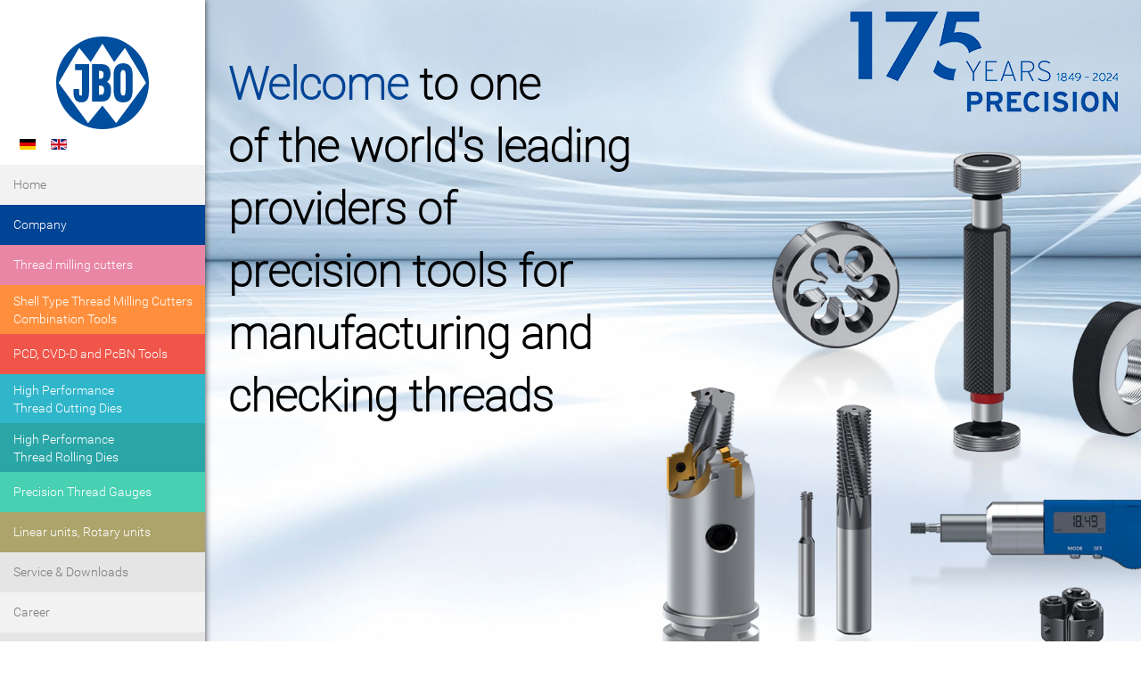

--- FILE ---
content_type: text/html; charset=utf-8
request_url: https://www.johs-boss.de/en
body_size: 8867
content:
<!DOCTYPE html>
<html xmlns="http://www.w3.org/1999/xhtml" xml:lang="en-gb" lang="en-gb">


<head>
    <meta charset="utf-8">
	<meta name="description" content="Welcome to one of the world's leading providers of precision tools for manufacturing and checking threads">
	<meta name="generator" content="Joomla! - Open Source Content Management">
	<title>Johs. Boss GmbH - 175 years of precision.</title>
	<link href="https://www.johs-boss.de/de/" rel="alternate" hreflang="de-DE">
	<link href="https://www.johs-boss.de/en/" rel="alternate" hreflang="en-GB">
	<link href="https://www.johs-boss.de/en/component/finder/search?format=opensearch&amp;Itemid=23" rel="search" title="OpenSearch Johs. Boss GmbH - 175 Jahre Präzision." type="application/opensearchdescription+xml">
	<link href="/components/com_jrealtimeanalytics/css/mainstyle.css?93efac" rel="stylesheet">
	<link href="/media/vendor/awesomplete/css/awesomplete.css?1.1.7" rel="stylesheet">
	<link href="/media/mod_languages/css/template.min.css?93efac" rel="stylesheet">
	<link href="/plugins/system/gdpr/assets/css/cookieconsent.min.css?93efac" rel="stylesheet">
	<link href="/plugins/system/gdpr/assets/css/jquery.fancybox.min.css?93efac" rel="stylesheet">
	<style>div.cc-window.cc-floating{max-width:32em}@media(max-width: 639px){div.cc-window.cc-floating:not(.cc-center){max-width: none}}div.cc-window, span.cc-cookie-settings-toggler, span.cc-cookie-domains-toggler{font-size:13px}div.cc-revoke{font-size:16px}div.cc-settings-label,span.cc-cookie-settings-toggle{font-size:11px}div.cc-window.cc-banner{padding:1em 1.8em}div.cc-window.cc-floating{padding:2em 1.8em}input.cc-cookie-checkbox+span:before, input.cc-cookie-checkbox+span:after{border-radius:1px}div.cc-center,div.cc-floating,div.cc-checkbox-container,div.gdpr-fancybox-container div.fancybox-content,ul.cc-cookie-category-list li,fieldset.cc-service-list-title legend{border-radius:0px}div.cc-window a.cc-btn,span.cc-cookie-settings-toggle{border-radius:0px}</style>
	<style>a.cc-btn.cc-deny{display:none}</style>
<script type="application/json" class="joomla-script-options new">{"joomla.jtext":{"MDL_MODALTXT_CLOSE":"close","MDL_MODALTXT_PREVIOUS":"previous","MDL_MODALTXT_NEXT":"next","MOD_FINDER_SEARCH_VALUE":"Search &hellip;","COM_FINDER_SEARCH_FORM_LIST_LABEL":"Search Results","JLIB_JS_AJAX_ERROR_OTHER":"An error has occurred while fetching the JSON data: HTTP %s status code.","JLIB_JS_AJAX_ERROR_PARSE":"A parse error has occurred while processing the following JSON data:<br><code style=\"color:inherit;white-space:pre-wrap;padding:0;margin:0;border:0;background:inherit;\">%s<\/code>"},"finder-search":{"url":"\/en\/component\/finder\/?task=suggestions.suggest&format=json&tmpl=component&Itemid=23"},"system.paths":{"root":"","rootFull":"https:\/\/www.johs-boss.de\/","base":"","baseFull":"https:\/\/www.johs-boss.de\/"},"csrf.token":"782128ec67a82566a3a945a97d3838e4"}</script>
	<script src="/media/system/js/core.min.js?a3d8f8"></script>
	<script src="/media/vendor/jquery/js/jquery.min.js?3.7.1"></script>
	<script src="/media/legacy/js/jquery-noconflict.min.js?504da4"></script>
	<script src="/components/com_jrealtimeanalytics/js/stream.js?93efac" defer></script>
	<script src="/components/com_jrealtimeanalytics/js/heatmap.js?93efac" defer></script>
	<script src="/media/vendor/awesomplete/js/awesomplete.min.js?1.1.7" defer></script>
	<script src="/media/com_finder/js/finder.min.js?755761" type="module"></script>
	<script src="/plugins/system/gdpr/assets/js/jquery.fancybox.min.js?93efac" defer></script>
	<script src="/plugins/system/gdpr/assets/js/cookieconsent.min.js?93efac" defer></script>
	<script src="/plugins/system/gdpr/assets/js/init.js?93efac" defer></script>
	<script>				var COM_JREALTIME_NETWORK_ERROR = 'A network error occurred during data stream: '; </script>
	<script>var jrealtimeBaseURI='https://www.johs-boss.de/';</script>
	<script type="application/ld+json">{"@context":"https://schema.org","@graph":[{"@type":"Organization","@id":"https://www.johs-boss.de/#/schema/Organization/base","name":"Johs. Boss GmbH - 175 Jahre Präzision.","url":"https://www.johs-boss.de/"},{"@type":"WebSite","@id":"https://www.johs-boss.de/#/schema/WebSite/base","url":"https://www.johs-boss.de/","name":"Johs. Boss GmbH - 175 Jahre Präzision.","publisher":{"@id":"https://www.johs-boss.de/#/schema/Organization/base"},"potentialAction":{"@type":"SearchAction","target":"https://www.johs-boss.de/en/component/finder/search?q={search_term_string}&amp;Itemid=23","query-input":"required name=search_term_string"}},{"@type":"WebPage","@id":"https://www.johs-boss.de/#/schema/WebPage/base","url":"https://www.johs-boss.de/en","name":"Johs. Boss GmbH - 175 years of precision.","description":"Welcome to one of the world's leading providers of precision tools for manufacturing and checking threads","isPartOf":{"@id":"https://www.johs-boss.de/#/schema/WebSite/base"},"about":{"@id":"https://www.johs-boss.de/#/schema/Organization/base"},"inLanguage":"en-GB"},{"@type":"Article","@id":"https://www.johs-boss.de/#/schema/com_content/article/2","name":"Home","headline":"Home","inLanguage":"en-GB","isPartOf":{"@id":"https://www.johs-boss.de/#/schema/WebPage/base"}}]}</script>
	<script>var gdprConfigurationOptions = { complianceType: 'opt-in',
																			  cookieConsentLifetime: 365,
																			  cookieConsentSamesitePolicy: 'Lax',
																			  cookieConsentSecure: 1,
																			  disableFirstReload: 0,
																	  		  blockJoomlaSessionCookie: 0,
																			  blockExternalCookiesDomains: 1,
																			  externalAdvancedBlockingModeCustomAttribute: '',
																			  allowedCookies: '',
																			  blockCookieDefine: 1,
																			  autoAcceptOnNextPage: 0,
																			  revokable: 1,
																			  lawByCountry: 0,
																			  checkboxLawByCountry: 0,
																			  blockPrivacyPolicy: 0,
																			  cacheGeolocationCountry: 1,
																			  countryAcceptReloadTimeout: 1000,
																			  usaCCPARegions: null,
																			  countryEnableReload: 1,
																			  customHasLawCountries: [""],
																			  dismissOnScroll: 0,
																			  dismissOnTimeout: 0,
																			  containerSelector: 'body',
																			  hideOnMobileDevices: 0,
																			  autoFloatingOnMobile: 0,
																			  autoFloatingOnMobileThreshold: 1024,
																			  autoRedirectOnDecline: 0,
																			  autoRedirectOnDeclineLink: '',
																			  showReloadMsg: 1,
																			  showReloadMsgText: 'Applying preferences and reloading the page...',
																			  showConsentID: 0,
																			  defaultClosedToolbar: 0,
																			  toolbarLayout: 'basic-header',
																			  toolbarTheme: 'block',
																			  toolbarButtonsTheme: 'decline_first',
																			  revocableToolbarTheme: 'advanced',
																			  toolbarPosition: 'bottom-right',
																			  toolbarCenterTheme: 'compact',
																			  revokePosition: 'revoke-bottom',
																			  toolbarPositionmentType: 1,
																			  positionCenterSimpleBackdrop: 0,
																			  positionCenterBlurEffect: 1,
																			  preventPageScrolling: 0,
																			  popupEffect: 'fade',
																			  popupBackground: '#ffffff',
																			  popupText: '#000000',
																			  popupLink: '#004495',
																			  buttonBackground: '#ffffff',
																			  buttonBorder: '#ffffff',
																			  buttonText: '#004495',
																			  highlightOpacity: '100',
																			  highlightBackground: '#e5e5e5',
																			  highlightBorder: '#e5e5e5',
																			  highlightText: '#333333',
																			  highlightDismissBackground: '#f2f2f2',
																		  	  highlightDismissBorder: '#f2f2f2',
																		 	  highlightDismissText: '#333333',
																			  autocenterRevokableButton: 0,
																			  hideRevokableButton: 0,
																			  hideRevokableButtonOnscroll: 0,
																			  customRevokableButton: 0,
																			  customRevokableButtonAction: 0,
																			  headerText: '<img src=\"/images/favicon/android-chrome-192x192.png\" alt=\"logo\" /> Privacy Policy',
																			  messageText: 'We use cookies and third party services, to personalize content and ads, to provide social media features and to analyze the hits on our website. We share information about use of our website with our social media, advertising and analytics partners. You can decide for yourself which categories you want to allow. Please note that based on your settings not all functionalities of the site might be available.',
																			  denyMessageEnabled: 0, 
																			  denyMessage: 'You have declined cookies, to ensure the best experience on this website please consent the cookie usage.',
																			  placeholderBlockedResources: 1, 
																			  placeholderBlockedResourcesAction: 'acceptall',
																	  		  placeholderBlockedResourcesText: 'You must accept cookies and reload the page to view this content<br/><br/><br/><div class=\'roundlink\'>Load</div>',
																			  placeholderIndividualBlockedResourcesText: 'You must accept cookies from {domain} and reload the page to view this content',
																			  placeholderIndividualBlockedResourcesAction: 0,
																			  placeholderOnpageUnlock: 0,
																			  scriptsOnpageUnlock: 0,
																			  autoDetectYoutubePoster: 0,
																			  autoDetectYoutubePosterApikey: 'AIzaSyAV_WIyYrUkFV1H8OKFYG8wIK8wVH9c82U',
																			  dismissText: 'Close',
																			  allowText: 'Save',
																			  denyText: 'Decline',
																			  cookiePolicyLinkText: 'Cookie policy',
																			  cookiePolicyLink: '/en/cookie-policy',
																			  cookiePolicyRevocableTabText: 'Cookies',
																			  cookiePolicyRevocableTabIcon: 'text',
																			  cookiePolicyRevocableTabIconCustom: '',
																			  privacyPolicyLinkText: 'Privacy policy',
																			  privacyPolicyLink: '/en/privacy-policy',
																			  googleCMPTemplate: 0,
																			  enableGdprBulkConsent: 0,
																			  displayBulkConsentDomains: 0,
																			  bulkConsentDomains: [""],
																			  enableCustomScriptExecGeneric: 0,
																			  customScriptExecGeneric: '',
																			  categoriesCheckboxTemplate: 'cc-checkboxes-light',
																			  toggleCookieSettings: 0,
																			  toggleCookieSettingsLinkedView: 0,
																			  toggleCookieSettingsButtonsArea: 0,
 																			  toggleCookieSettingsLinkedViewSefLink: '/en/component/gdpr/',
																	  		  toggleCookieSettingsText: '<span class="cc-cookie-settings-toggle">Settings <span class="cc-cookie-settings-toggler">&#x25EE</span></span>',
																			  toggleCookieSettingsButtonBackground: '#333333',
																			  toggleCookieSettingsButtonBorder: '#ffffff',
																			  toggleCookieSettingsButtonText: '#ffffff',
																			  showLinks: 1,
																			  blankLinks: '_blank',
																			  autoOpenPrivacyPolicy: 0,
																			  openAlwaysDeclined: 1,
																			  cookieSettingsLabel: 'Cookie settings:',
															  				  cookieSettingsDesc: 'Choose which kind of cookies you want to disable by clicking on the checkboxes. Click on a category name for more informations about used cookies.',
																			  cookieCategory1Enable: 1,
																			  cookieCategory1Name: 'Necessary',
																			  cookieCategory1Locked: 1,
																			  cookieCategory2Enable: 1,
																			  cookieCategory2Name: 'Functional',
																			  cookieCategory2Locked: 0,
																			  cookieCategory3Enable: 1,
																			  cookieCategory3Name: 'Statistic',
																			  cookieCategory3Locked: 0,
																			  cookieCategory4Enable: 1,
																			  cookieCategory4Name: 'Marketing',
																			  cookieCategory4Locked: 0,
																			  cookieCategoriesDescriptions: {},
																			  alwaysReloadAfterCategoriesChange: 1,
																			  preserveLockedCategories: 1,
																			  declineButtonBehavior: 'hard',
																			  blockCheckedCategoriesByDefault: 0,
																			  reloadOnfirstDeclineall: 1,
																			  trackExistingCheckboxSelectors: '',
															  		  		  trackExistingCheckboxConsentLogsFormfields: 'name,email,subject,message',
																			  allowallShowbutton: 1,
																			  allowallText: 'Allow all cookies',
																			  allowallButtonBackground: '#004495',
																			  allowallButtonBorder: '#004495',
																			  allowallButtonText: '#ffffff',
																			  allowallButtonTimingAjax: 'fast',
																			  includeAcceptButton: 1,
																			  includeDenyButton: 0,
																			  trackConsentDate: 0,
																			  execCustomScriptsOnce: 1,
																			  optoutIndividualResources: 0,
																			  blockIndividualResourcesServerside: 0,
																			  disableSwitchersOptoutCategory: 0,
																			  autoAcceptCategories: 0,
																			  allowallIndividualResources: 1,
																			  blockLocalStorage: 0,
																			  blockSessionStorage: 0,
																			  externalAdvancedBlockingModeTags: 'iframe,script,img,source,link',
																			  enableCustomScriptExecCategory1: 0,
																			  customScriptExecCategory1: '',
																			  enableCustomScriptExecCategory2: 0,
																			  customScriptExecCategory2: '',
																			  enableCustomScriptExecCategory3: 0,
																			  customScriptExecCategory3: '',
																			  enableCustomScriptExecCategory4: 0,
																			  customScriptExecCategory4: '',
																			  enableCustomDeclineScriptExecCategory1: 0,
																			  customScriptDeclineExecCategory1: '',
																			  enableCustomDeclineScriptExecCategory2: 0,
																			  customScriptDeclineExecCategory2: '',
																			  enableCustomDeclineScriptExecCategory3: 0,
																			  customScriptDeclineExecCategory3: '',
																			  enableCustomDeclineScriptExecCategory4: 0,
																			  customScriptDeclineExecCategory4: '',
																			  enableCMPPreferences: 0,
																			  enableGTMEventsPreferences: 0,
																			  enableCMPStatistics: 0,
																			  enableGTMEventsStatistics: 0,
																			  enableCMPAds: 0,
																			  enableUETAds: 0,
																			  enableGTMEventsAds: 0,
																			  debugMode: 0
																		};var gdpr_ajax_livesite='https://www.johs-boss.de/';var gdpr_enable_log_cookie_consent=1;</script>
	<script>var gdprUseCookieCategories=1;var gdpr_ajaxendpoint_cookie_category_desc='https://www.johs-boss.de/index.php?option=com_gdpr&task=user.getCookieCategoryDescription&format=raw&lang=en';</script>
	<script>var gdprCookieCategoryDisabled2=1;</script>
	<script>var gdprCookieCategoryDisabled3=1;</script>
	<script>var gdprCookieCategoryDisabled4=1;</script>
	<script>var gdprJSessCook='228fd7dd7ba3d741415d1f8b58e77563';var gdprJSessVal='nlmh7mbjeg7kvkn3uou95lesbu';var gdprJAdminSessCook='6a532ab2b5e66b96db4adccf8570e620';var gdprPropagateCategoriesSession=1;var gdprAlwaysPropagateCategoriesSession=1;var gdprAlwaysCheckCategoriesSession=0;</script>
	<script>var gdprFancyboxWidth=700;var gdprFancyboxHeight=800;var gdprCloseText='Close';</script>
	<link href="https://www.johs-boss.de/de/" rel="alternate" hreflang="x-default">

    <meta name=viewport content="width=device-width, initial-scale=1.0">
    <meta name="referrer" content="same-origin">
    <!-- LOCAL FONT -->
    <style>
        @font-face {
            font-family: "Roboto-Regular";
            src: url("/font/Roboto-Regular.ttf");
        }

        @font-face {
            font-family: "Roboto-Bold";
            src: url("/font/Roboto-Bold.ttf");
        }

        @font-face {
            font-family: "Roboto-Light";
            src: url("/font/Roboto-Light.ttf");
        }

        @font-face {
            font-family: "Roboto-Thin";
            src: url("/font/Roboto-Thin.ttf");
        }
    </style>

    <link rel="stylesheet" href="/templates/system/css/system.css" type="text/css" />
    <link rel="stylesheet" href="/templates/system/css/general.css" type="text/css" />
    <!-- !!! less converter -->
    <link rel="stylesheet" href="/templates/jbotemplate/css/template.css" type="text/css" />
    <!-- !!! standard -->
    <link rel="stylesheet" href="/templates/jbotemplate/css/template1.css" type="text/css" />
    <!-- // -->
    <link rel="stylesheet" href="/templates/jbotemplate/css/animate.css" type="text/css" />
    <link rel="stylesheet" href="/templates/jbotemplate/css/colors.css" type="text/css" />
    <link rel="stylesheet" href="/templates/jbotemplate/css/side-menu.css" type="text/css" />
    <link rel="stylesheet" href="/templates/jbotemplate/css/footer.css" type="text/css" />

    <link rel="stylesheet" href="/templates/jbotemplate/css/responsive.css" type="text/css" />
    <link rel="stylesheet" href="/templates/jbotemplate/css/custom_styles.css" type="text/css" />
    <link rel="stylesheet" href="/templates/jbotemplate/css/forms.css" type="text/css" />
    <link rel="stylesheet" href="/templates/jbotemplate/css/accordion.css" type="text/css" />

    <script src="/media/jui/js/jquery.min.js" type="text/javascript"></script>
    <script src="/media/jui/js/jquery-noconflict.js" type="text/javascript"></script>
    <script src="/media/jui/js/jquery-migrate.min.js" type="text/javascript"></script>

    <script src="/media/system/js/caption.js" type="text/javascript"></script>

    <script src="/media/jui/js/chosen.jquery.min.js" type="text/javascript"></script>
    <script src="/media/jui/js/bootstrap.min.js" type="text/javascript"></script>
    <script src="/media/jui/js/jquery.autocomplete.min.js" type="text/javascript"></script>

    <script src="/templates/jbotemplate/js/smoothScroll.js"></script>
    <script src="/templates/jbotemplate/js/template.js"></script>
    <script src="/templates/jbotemplate/js/custom_styles.js"></script>
    <script src="/templates/jbotemplate/js/side-menu.js"></script>
    <script src="/templates/jbotemplate/js/accordion.js"></script>
    <script src="/templates/jbotemplate/js/viewports.js"></script>

    <!-- Telenorma adaption -->
    <link href="/images/favicon/favicon.ico" rel="shortcut icon" type="image/vnd.microsoft.icon" />
    <link rel="stylesheet" href="/templates/jbotemplate/css/adaption.css" type="text/css" />
    <script src="/templates/jbotemplate/js/adaption.js"></script>
    <!-- // 1-->
    <meta name=viewport content="width=device-width, initial-scale=1.0">
    <meta name="google-site-verification" content="XS_M2VCccIATC6FoWCjowWi-JafEu2Dar15H22vbSbE" />
</head>

<body>
    <a name="top" class="anchorlink" id="anch_top"></a>

    

    <div id="menu-activator">
        <div></div>
        <div></div>
        <div></div>
    </div>

    <div id="sidemenu-wrapper" class="">
        <div id="logo-wrapper" class="animated fadeIn"><a href="/index.php" alt=""><img src="/images/grafiken/JBO_LOGO.svg" id="logo" alt="JBO Logo" /></a></div>
        <div class="mod-languages">
    <!--//
    <p class="visually-hidden" id="language_picker_des_114">Select your language</p>
//-->

    <ul aria-labelledby="language_picker_des_114" class="mod-languages__list lang-inline">

                                <li>
                <a  href="/de/">
                                                                        <img title="Deutsch (Deutschland)" src="/media/mod_languages/images/de_de.gif" alt="Deutsch (Deutschland)">                                                            </a>
            </li>
                                                    <li class="lang-active">
                <a aria-current="true"  href="https://www.johs-boss.de/en">
                                                                        <img title="English (United Kingdom)" src="/media/mod_languages/images/en_gb.gif" alt="English (United Kingdom)">                                                            </a>
            </li>
                </ul>

</div>

        <div id="sidemenu">
            <ul class="mod-menu mod-list nav  left-side-bar">
<li class="nav-item item-23 default current active"><a href="/en/" aria-current="page">Home</a></li><li class="nav-item item-77"><a href="/en/company" >Company</a></li><li class="nav-item item-79"><a href="/en/thread-milling-cutters" >Thread milling cutters</a></li><li class="nav-item item-80"><a href="/en/shell-type-thread-milling-cutters-combination-tools" >Shell Type Thread Milling Cutters Combination Tools</a></li><li class="nav-item item-81"><a href="/en/pcd-cvd-d-and-pcbn-tools" class="notexttransform">PCD, CVD-D and PcBN Tools</a></li><li class="nav-item item-82"><a href="/en/high-performance-thread-cutting-dies" >High Performance Thread Cutting Dies</a></li><li class="nav-item item-83"><a href="/en/high-performance-thread-rolling-dies" >High Performance Thread Rolling Dies</a></li><li class="nav-item item-84"><a href="/en/precision-thread-gauges" >Precision Thread Gauges</a></li><li class="nav-item item-160"><a href="/en/linear-units-rotary-units" >Linear units, Rotary units</a></li><li class="nav-item item-25"><a href="/en/service" >Service &amp; Downloads</a></li><li class="nav-item item-85"><a href="/en/career" >Career</a></li><li class="nav-item item-86"><a href="/en/dates-to-note" >Fairs, News &amp; Press</a></li><li class="nav-item item-87"><a href="/en/contact" >Contact</a></li><li class="nav-item item-88"><a href="https://jboinventory.johs-boss.de/" target="_blank" rel="noopener noreferrer">Warehouse information system</a></li><li class="nav-item item-91"><span class="mod-menu__heading nav-header">Search</span>
</li></ul>

<script>
        jQuery(document).ready(function() {
            jQuery('.item-82 > a ,.item-83 > a').each(function() {
                const splitStr = "High Performance ";
                let html =jQuery(this).html();
                let strArr = html.split(splitStr);
                jQuery(this).html(splitStr + strArr.join("<br>"));
            });
        });
    </script>

        </div>
        <img src="/images/grafiken/menu_bg.jpg" id="menu_bg" />
    </div>

    <div id="search-wrapper" class="whitetext">
        
<form class="mod-finder js-finder-searchform form-search" action="/en/component/finder/search?Itemid=27" method="get" role="search">
    <label for="mod-finder-searchword127" class="visually-hidden finder">Search</label><input type="text" name="q" id="mod-finder-searchword127" class="js-finder-search-query form-control" value="" placeholder="Search &hellip;">
            <input type="hidden" name="Itemid" value="27"></form>

    </div>

    <div id="content-wrapper">
        
        <div style="clear: both;"></div>
        
        <div style="clear: both;"></div>
        
        <div style="clear: both;"></div>
        
        <div style="clear: both;"></div>
        
        <div style="clear: both;"></div>
        <div class="com-content-article item-page start-page">
    <meta itemprop="inLanguage" content="en-GB">
    
    
        
        
    
    
        
                                                <div class="com-content-article__body">
        <div class="cont-block minh_1"><img class="section_bg parallax" src="/images/backgrounds/ban-start-01.jpg" alt="background Startseite">
<div class="main-container superwidepad">
<h1 class="animate_split animated fadeInLeft 175 en" style="color: #000000;"><span class="blue">Welcome </span> to one<br>of the world's leading<br>providers of<br>precision tools for<br>manufacturing and <br>checking threads</h1>
</div>
</div>
<!-- SECTION DIVIDE -->
<div class="cont-block minh_2">
<div class="contwrap lft"><img class="section_bg" src="/images/backgrounds/catalog.png" alt="background Onlinekatalog">
<div class="animated fadeIn"> </div>
<div class="contwrap_padder widepad">
<h3 style="color: #000;">Online catalogue</h3>
<p> </p>
<p class="slogan">On more than 300 pages you <br>will learn everything worth <br>knowing about our company <br>and the JBO brand, our range <br>of services, technology and <br>our product range</p>
<p> </p>
<div class="roundlink blue bg"><a href="http://catalog.johs-boss.de/" target="_blank" rel="noopener">Online catalogue</a></div>
</div>
</div>
<div class="contwrap rgt"> 
<iframe
      width="100%"
      height="450"
      title="YouTube video player"
      frameborder="0"
      allow="accelerometer; autoplay; clipboard-write; encrypted-media; gyroscope; picture-in-picture"
      allowfullscreen
 data-source="gdprlock"></iframe>
</div>
</div>
<!--// 2  //-->
<div class="cont-block minh_2">
<div class="contwrap lft"><img class="section_bg cent" src="/images/backgrounds/bg-start-02.jpg" alt="background_JBO Firmensitz">
<div class="section_curtain_s2 animated fadeIn"> </div>
<div class="contwrap_padder widepad whitetext">
<h3>Company</h3>
<p> </p>
<p class="slogan">If you want to connect speed with flexibility and precision,<br>you need experience and ideas – and <br>a company of the appropriate size</p>
<p> </p>
<div class="roundlink blue bg"><a href="/index.php/en/company">more info</a></div>
</div>
</div>
<!--//-->
<div class="contwrap rgt"><img class="section_bg" src="/images/backgrounds/st-img-8.jpg" alt="background Onlinekatalog">
<div class="contwrap_padder widepad">
<h3 style="color: #000;">New products</h3>
<p> </p>
<p class="slogan1">High Performance Thread Milling Cutters: <br><img src="/images/backgrounds/shark-1.png" alt="shark" width="70" height="21"><br>- universally applicable<br>- low vibration <br>- high surface quality<br>- short cycle time<br>- long tool life</p>
<p> </p>
<div class="roundlink blue bg"><a href="/images/service/downloads/prospekte/FlyerShark2025_mit_Preise.pdf" target="_blank" rel="noopener">See innovation </a></div>
</div>
</div>
</div>
<!--// 3 // -->
<div class="cont-block minh_2">
<div class="contwrap lft whitebg">
<div class="news-module  single  news-start-page flexwrap" id="news-wrapper">

    <div class="flex_news">

        <div class="contwrap_padder widepad newspad_right">
            <h3 class="superdark">News</h3>
            <p><b>20.10.2025</b></p>
            <h3>Efficient thread inspection with the nut testing device<br>Safe. Fast. Precise.</h3>
<p>With our nut testing device, we offer you a compact and reliable inspection system for checking the threads of nuts, implants, and other small parts with internal threads – ideal for use in production, quality assurance, or incoming goods inspection.<br><strong><br><br></strong></p>
            <p>&nbsp;</p>
            <br />
            <div class="roundlink blue bg"><a href="/en/?view=article&amp;id=552:efficient-thread-inspection-with-the-nut-testing-device&amp;catid=36" target="_blank">More info</a></div>
        </div>
        <div class="news_bg_wrap">
            <img class="news_bg" src="/images/backgrounds/news.jpg" alt="Efficient thread inspection with the nut testing device" />
                            <div class="roundlink blue bg abs_centered1"><a href="/en/dates-to-note" target="_blank">News, Fairs & Press</a></div>
                    </div>
    </div>

</div>
<div style="clear: both;"></div></div>
<div class="contwrap rgt"><img class="section_bg" src="/images/backgrounds/service-banner.jpg" alt="background Service">
<div class="section_curtain_s2 animated fadeIn"> </div>
<div class="contwrap_padder widepad whitetext">
<h3>Service</h3>
<p> </p>
<p class="slogan">We support our customers<br>not only with high quality products,<br>but also with a wide variety<br>of customized services</p>
<p> </p>
<div class="roundlink blue bg"><a href="/index.php/en/service">more info</a></div>
</div>
</div>
</div>
<!--//4 -->
<div class="cont-block minh_2">
<div class="contwrap lft"><img class="section_bg" src="/images/backgrounds/p07.jpg" alt="background Shop">
<div class="section_curtain_s2 animated fadeIn"> </div>
<div class="contwrap_padder widepad whitetext">
<h3>Warehouse information system</h3>
<p> </p>
<p class="slogan">We are the market leader with our comprehensive stock, which offers you the 22,000 most common thread dimensions and tolerances!</p>
<p> </p>
<div class="roundlink blue bg"><a href="https://jboinventory.johs-boss.de/" target="_BLANK">Start</a></div>
</div>
</div>
<div class="contwrap rgt"><img class="section_bg" src="/images/backgrounds/st-img-5.jpg" alt="background Shop">
<div class="contwrap_padder widepad font-body-color">
<h3 style="color: #000000;">Career at JBO</h3>
<p> </p>
<p class="slogan">At JBO you can expect a long-term strategic <br>alignment and attractive jobs</p>
<p> </p>
<div class="roundlink blue bg"><a href="/index.php/en/career">Job offers</a></div>
</div>
</div>
</div>     </div>

        
                                        </div>
        <div style="clear: both;"></div>
        
        <div style="clear: both;"></div>
        
        <div style="clear: both;"></div>
        
        <div style="clear: both;"></div>
        
<div id="mod-custom118" class="mod-custom custom">
    <div class="cont-block onHoverunderline"><img class="section_bg" src="/images/grafiken/JBO_Footer_Grafik.jpg" alt="background Footer" />
<div class="main-container widepad">
<div class="back_top"><a style="color:#000;" href="#top"> <img class="back_top_img" src="/images/grafiken/JBO_Pfeil_oben.svg" alt="JBP Pfeil" /> back top </a></div>
<h3 style="color:#000;">Contact</h3>
<p>&nbsp;</p>
<table class="footer-table" cellspacing="0" cellpadding="0">
<tbody>
<tr class="bluebg whitetext">
<td>
<p>Inquiries, orders, questions for delivery</p>
</td>
<td class="table-spacer">&nbsp;</td>
<td>
<p><a href="tel:+4974329087750">Tel. +49 7432 9087 750</a></p>
</td>
<td class="table-spacer">&nbsp;</td>
<td>
</td>
<td class="table-spacer">&nbsp;</td>
<td>
<p><a href="mailto:contact@johs-boss.de">contact@johs-boss.de</a></p>
</td>
<td class="table-spacer">&nbsp;</td>
<td>
<p><a href="mailto:order@johs-boss.de">order@johs-boss.de</a></p>
</td>
</tr>
<tr class="pinkbg whitetext">
<td>
<p>Technical advice thread milling cutters</p>
</td>
<td class="table-spacer">&nbsp;</td>
<td>
<p><a href="tel:+4974329087754">Tel. +49 7432 9087 754</a></p>
</td>
</tr>
<tr class="orangebg whitetext">
<td>
<p>Technical advice shell type thread milling cutters &amp; combination tools</p>
</td>
<td class="table-spacer">&nbsp;</td>
<td>
<p><a href="tel:+4974329087754">Tel. +49 7432 9087 754</a></p>
</td>
</tr>
<tr class="redbg whitetext">
<td>
<p>Technical advice PCD, CVD-D, PcBN Tools</p>
</td>
<td class="table-spacer">&nbsp;</td>
<td>
<p><a href="tel:+4974329087754">Tel. +49 7432 9087 754</a></p>
</td>
</tr>
<tr class="turquoise1bg whitetext">
<td>
<p>Technical advice thread cutting dies</p>
</td>
<td class="table-spacer">&nbsp;</td>
<td>
<p><a href="tel:+4974329087752">Tel. +49 7432 9087 752</a></p>
</td>
</tr>
<tr class="turquoise2bg whitetext">
<td>
<p>Technical advice thread rolling dies</p>
</td>
<td class="table-spacer">&nbsp;</td>
<td>
<p><a href="tel:+4974329087752">Tel. +49 7432 9087 752</a></p>
</td>
</tr>
<tr class="greenbg whitetext">
<td>
<p>Technical advice thread gauges</p>
</td>
<td class="table-spacer">&nbsp;</td>
<td>
<p><a href="tel:+4974329087752">Tel. +49 7432 9087 752</a></p>
</td>
</tr>
  <tr style="background-color:#ada46b" class="whitetext">
<td>
<p>Technical advice linear axis, rotary units</p>
</td>
<td class="table-spacer">&nbsp;</td>
<td>
<p><a href="tel:+4974329087752">Tel. +49 7432 9087 621</a></p>
</td>
</tr>
</tbody>
</table>
<p>&nbsp;</p>
<p>&nbsp;</p>
<div class="hidden">
  <p>© 2025 Johs. Boss GmbH &amp; Co. KG - All rights reserved. | <a href="/en/contact">Contact</a> | <a href="/en/imprint">Imprint</a> | <a href="/en/privacy-policy">Privacy policy</a> | <a href="/en/cookie-policy">Cookie-policy </a>|<a title="Terms of Service" href="/images/AGB/agb_jbo.pdf" target="_blank">Terms of Service</a> | Tel. <a href="tel:+49743290870">+49 7432 9087 0</a></p>
</div>
</div>
</div></div>
<div id="mod-custom117" class="mod-custom custom">
    <div class="cont-block onHoverunderline">
  <!--//
  <img class="section_bg" src="/images/grafiken/JBO_Footer_Grafik.jpg" alt="background Footer" />
//-->
<div class="main-container widepad">
<div class="back_top"><a href="#top"> <img class="back_top_img" src="/images/grafiken/JBO_Pfeil_oben.svg" alt="JBP Pfeil" /> back top </a></div>
 <div class="icons-soc">
 <a class="soc" href="https://www.facebook.com/johs.boss" target="_blank" ><img data-src="/images/icons-soc/ic-fb.svg"  data-hover="/images/icons-soc/ic-fb-hov.svg" src="/images/icons-soc/ic-fb.svg" alt="facebook"/></a>
 <a class="soc" href="https://www.instagram.com/johs_boss"  target="_blank" ><img data-src="/images/icons-soc/ic-inst.svg"  data-hover="/images/icons-soc/ic-inst-hov.svg" src="/images/icons-soc/ic-inst.svg" alt="instagram"/></a>
 <a class="soc" href="https://www.linkedin.com/company/boss-johs.-gmbh-co.-kg-werkzeugfbr." target="_blank" ><img  data-src="/images/icons-soc/ic-in.svg" data-hover="/images/icons-soc/ic-in-hov.svg" src="/images/icons-soc/ic-in.svg" alt="linkedin"/></a>
 <a class="soc" href="https://www.youtube.com/channel/UCd_SLo5ieJ4sE2CLg5W8Nfw" target="_blank" ><img data-src="/images/icons-soc/ic-youtube.svg" data-hover="/images/icons-soc/ic-youtube-hov.svg" src="/images/icons-soc/ic-youtube.svg" alt="youtube"/></a>
 </div>
<div class="footer-icons-soc">
  <p>© 2025 Johs. Boss GmbH &amp; Co. KG - All rights reserved. | <a href="/en/contact">Contact</a> | <a href="/en/imprint">Imprint</a> | <a href="/en/privacy-policy">Privacy policy</a>| <a href="/en/cookie-policy">Cookie-policy </a>| <a title="Terms of Service" href="https://www.johs-boss.de/agb_jbo.pdf" target="_blank">Terms of Service</a> | Tel. <a href="tel:+49743290870">+49 7432 9087 0</a>
  </p>
</div>
</div>
</div></div>
        <div style="clear: both;"></div>
    </div>

    <div id="reference-wrapper">
        <div class="main-container"></div>
    </div>


    

</body>

</html>

--- FILE ---
content_type: text/css
request_url: https://www.johs-boss.de/templates/jbotemplate/css/template.css
body_size: 4931
content:
/* pvv 2025 after jommla upd Fix RL modal size like on test site */
[data-modals-element=modal] [data-modals-element=slide-content-inner] {
  overflow: auto !important;
  width: 90vw !important;
  max-width: 960px !important;
  height: 80vh !important;
  max-height: 700px !important;
  margin: auto;
  background: #fff;
  border-radius: 6px;
  box-shadow: 0 10px 30px rgba(0,0,0,0.4);
}

/* Fix double scrollbar inside RL modal */
[data-modals-element="modal"] [data-modals-element="slide-content-inner"] {
  overflow: auto !important;     /* один внутрішній скрол */
  -webkit-overflow-scrolling: touch;
}

[data-modals-element="modal"] iframe {
  width: 100% !important;
  height: 100% !important;
  border: none !important;
  overflow: hidden !important;   /* вимикаємо скрол у iframe */
}

/*-----*/

.ausbildung p a {
  font-size: 20px;
}
.stellenangebote p a {
  font-size: 20px;
  /* font-height: 110%  - INCORRECT STYLE RULES */
}
.container {
  margin-right: auto;
  margin-left: auto;
  padding-left: 15px;
  padding-right: 15px;
}
@media (min-width: 768px) {
  .container {
    width: 750px;
  }
}
@media (min-width: 992px) {
  .container {
    width: 970px;
  }
}
@media (min-width: 1200px) {
  .container {
    width: 1170px;
  }
}
.container-fluid {
  margin-right: auto;
  margin-left: auto;
  padding-left: 15px;
  padding-right: 15px;
}
.row {
  margin-left: -15px;
  margin-right: -15px;
}
.col-xs-1,
.col-sm-1,
.col-md-1,
.col-lg-1,
.col-xs-2,
.col-sm-2,
.col-md-2,
.col-lg-2,
.col-xs-3,
.col-sm-3,
.col-md-3,
.col-lg-3,
.col-xs-4,
.col-sm-4,
.col-md-4,
.col-lg-4,
.col-xs-5,
.col-sm-5,
.col-md-5,
.col-lg-5,
.col-xs-6,
.col-sm-6,
.col-md-6,
.col-lg-6,
.col-xs-7,
.col-sm-7,
.col-md-7,
.col-lg-7,
.col-xs-8,
.col-sm-8,
.col-md-8,
.col-lg-8,
.col-xs-9,
.col-sm-9,
.col-md-9,
.col-lg-9,
.col-xs-10,
.col-sm-10,
.col-md-10,
.col-lg-10,
.col-xs-11,
.col-sm-11,
.col-md-11,
.col-lg-11,
.col-xs-12,
.col-sm-12,
.col-md-12,
.col-lg-12 {
  position: relative;
  min-height: 1px;
  padding-left: 15px;
  padding-right: 15px;
}
.col-xs-1,
.col-xs-2,
.col-xs-3,
.col-xs-4,
.col-xs-5,
.col-xs-6,
.col-xs-7,
.col-xs-8,
.col-xs-9,
.col-xs-10,
.col-xs-11,
.col-xs-12 {
  float: left;
}
.col-xs-12 {
  width: 100%;
}
.col-xs-11 {
  width: 91.66666667%;
}
.col-xs-10 {
  width: 83.33333333%;
}
.col-xs-9 {
  width: 75%;
}
.col-xs-8 {
  width: 66.66666667%;
}
.col-xs-7 {
  width: 58.33333333%;
}
.col-xs-6 {
  width: 50%;
}
.col-xs-5 {
  width: 41.66666667%;
}
.col-xs-4 {
  width: 33.33333333%;
}
.col-xs-3 {
  width: 25%;
}
.col-xs-2 {
  width: 16.66666667%;
}
.col-xs-1 {
  width: 8.33333333%;
}
.col-xs-pull-12 {
  right: 100%;
}
.col-xs-pull-11 {
  right: 91.66666667%;
}
.col-xs-pull-10 {
  right: 83.33333333%;
}
.col-xs-pull-9 {
  right: 75%;
}
.col-xs-pull-8 {
  right: 66.66666667%;
}
.col-xs-pull-7 {
  right: 58.33333333%;
}
.col-xs-pull-6 {
  right: 50%;
}
.col-xs-pull-5 {
  right: 41.66666667%;
}
.col-xs-pull-4 {
  right: 33.33333333%;
}
.col-xs-pull-3 {
  right: 25%;
}
.col-xs-pull-2 {
  right: 16.66666667%;
}
.col-xs-pull-1 {
  right: 8.33333333%;
}
.col-xs-pull-0 {
  right: auto;
}
.col-xs-push-12 {
  left: 100%;
}
.col-xs-push-11 {
  left: 91.66666667%;
}
.col-xs-push-10 {
  left: 83.33333333%;
}
.col-xs-push-9 {
  left: 75%;
}
.col-xs-push-8 {
  left: 66.66666667%;
}
.col-xs-push-7 {
  left: 58.33333333%;
}
.col-xs-push-6 {
  left: 50%;
}
.col-xs-push-5 {
  left: 41.66666667%;
}
.col-xs-push-4 {
  left: 33.33333333%;
}
.col-xs-push-3 {
  left: 25%;
}
.col-xs-push-2 {
  left: 16.66666667%;
}
.col-xs-push-1 {
  left: 8.33333333%;
}
.col-xs-push-0 {
  left: auto;
}
.col-xs-offset-12 {
  margin-left: 100%;
}
.col-xs-offset-11 {
  margin-left: 91.66666667%;
}
.col-xs-offset-10 {
  margin-left: 83.33333333%;
}
.col-xs-offset-9 {
  margin-left: 75%;
}
.col-xs-offset-8 {
  margin-left: 66.66666667%;
}
.col-xs-offset-7 {
  margin-left: 58.33333333%;
}
.col-xs-offset-6 {
  margin-left: 50%;
}
.col-xs-offset-5 {
  margin-left: 41.66666667%;
}
.col-xs-offset-4 {
  margin-left: 33.33333333%;
}
.col-xs-offset-3 {
  margin-left: 25%;
}
.col-xs-offset-2 {
  margin-left: 16.66666667%;
}
.col-xs-offset-1 {
  margin-left: 8.33333333%;
}
.col-xs-offset-0 {
  margin-left: 0%;
}
@media (min-width: 768px) {
  .col-sm-1,
  .col-sm-2,
  .col-sm-3,
  .col-sm-4,
  .col-sm-5,
  .col-sm-6,
  .col-sm-7,
  .col-sm-8,
  .col-sm-9,
  .col-sm-10,
  .col-sm-11,
  .col-sm-12 {
    float: left;
  }
  .col-sm-12 {
    width: 100%;
  }
  .col-sm-11 {
    width: 91.66666667%;
  }
  .col-sm-10 {
    width: 83.33333333%;
  }
  .col-sm-9 {
    width: 75%;
  }
  .col-sm-8 {
    width: 66.66666667%;
  }
  .col-sm-7 {
    width: 58.33333333%;
  }
  .col-sm-6 {
    width: 50%;
  }
  .col-sm-5 {
    width: 41.66666667%;
  }
  .col-sm-4 {
    width: 33.33333333%;
  }
  .col-sm-3 {
    width: 25%;
  }
  .col-sm-2 {
    width: 16.66666667%;
  }
  .col-sm-1 {
    width: 8.33333333%;
  }
  .col-sm-pull-12 {
    right: 100%;
  }
  .col-sm-pull-11 {
    right: 91.66666667%;
  }
  .col-sm-pull-10 {
    right: 83.33333333%;
  }
  .col-sm-pull-9 {
    right: 75%;
  }
  .col-sm-pull-8 {
    right: 66.66666667%;
  }
  .col-sm-pull-7 {
    right: 58.33333333%;
  }
  .col-sm-pull-6 {
    right: 50%;
  }
  .col-sm-pull-5 {
    right: 41.66666667%;
  }
  .col-sm-pull-4 {
    right: 33.33333333%;
  }
  .col-sm-pull-3 {
    right: 25%;
  }
  .col-sm-pull-2 {
    right: 16.66666667%;
  }
  .col-sm-pull-1 {
    right: 8.33333333%;
  }
  .col-sm-pull-0 {
    right: auto;
  }
  .col-sm-push-12 {
    left: 100%;
  }
  .col-sm-push-11 {
    left: 91.66666667%;
  }
  .col-sm-push-10 {
    left: 83.33333333%;
  }
  .col-sm-push-9 {
    left: 75%;
  }
  .col-sm-push-8 {
    left: 66.66666667%;
  }
  .col-sm-push-7 {
    left: 58.33333333%;
  }
  .col-sm-push-6 {
    left: 50%;
  }
  .col-sm-push-5 {
    left: 41.66666667%;
  }
  .col-sm-push-4 {
    left: 33.33333333%;
  }
  .col-sm-push-3 {
    left: 25%;
  }
  .col-sm-push-2 {
    left: 16.66666667%;
  }
  .col-sm-push-1 {
    left: 8.33333333%;
  }
  .col-sm-push-0 {
    left: auto;
  }
  .col-sm-offset-12 {
    margin-left: 100%;
  }
  .col-sm-offset-11 {
    margin-left: 91.66666667%;
  }
  .col-sm-offset-10 {
    margin-left: 83.33333333%;
  }
  .col-sm-offset-9 {
    margin-left: 75%;
  }
  .col-sm-offset-8 {
    margin-left: 66.66666667%;
  }
  .col-sm-offset-7 {
    margin-left: 58.33333333%;
  }
  .col-sm-offset-6 {
    margin-left: 50%;
  }
  .col-sm-offset-5 {
    margin-left: 41.66666667%;
  }
  .col-sm-offset-4 {
    margin-left: 33.33333333%;
  }
  .col-sm-offset-3 {
    margin-left: 25%;
  }
  .col-sm-offset-2 {
    margin-left: 16.66666667%;
  }
  .col-sm-offset-1 {
    margin-left: 8.33333333%;
  }
  .col-sm-offset-0 {
    margin-left: 0%;
  }
}
@media (min-width: 992px) {
  .col-md-1,
  .col-md-2,
  .col-md-3,
  .col-md-4,
  .col-md-5,
  .col-md-6,
  .col-md-7,
  .col-md-8,
  .col-md-9,
  .col-md-10,
  .col-md-11,
  .col-md-12 {
    float: left;
  }
  .col-md-12 {
    width: 100%;
  }
  .col-md-11 {
    width: 91.66666667%;
  }
  .col-md-10 {
    width: 83.33333333%;
  }
  .col-md-9 {
    width: 75%;
  }
  .col-md-8 {
    width: 66.66666667%;
  }
  .col-md-7 {
    width: 58.33333333%;
  }
  .col-md-6 {
    width: 50%;
  }
  .col-md-5 {
    width: 41.66666667%;
  }
  .col-md-4 {
    width: 33.33333333%;
  }
  .col-md-3 {
    width: 25%;
  }
  .col-md-2 {
    width: 16.66666667%;
  }
  .col-md-1 {
    width: 8.33333333%;
  }
  .col-md-pull-12 {
    right: 100%;
  }
  .col-md-pull-11 {
    right: 91.66666667%;
  }
  .col-md-pull-10 {
    right: 83.33333333%;
  }
  .col-md-pull-9 {
    right: 75%;
  }
  .col-md-pull-8 {
    right: 66.66666667%;
  }
  .col-md-pull-7 {
    right: 58.33333333%;
  }
  .col-md-pull-6 {
    right: 50%;
  }
  .col-md-pull-5 {
    right: 41.66666667%;
  }
  .col-md-pull-4 {
    right: 33.33333333%;
  }
  .col-md-pull-3 {
    right: 25%;
  }
  .col-md-pull-2 {
    right: 16.66666667%;
  }
  .col-md-pull-1 {
    right: 8.33333333%;
  }
  .col-md-pull-0 {
    right: auto;
  }
  .col-md-push-12 {
    left: 100%;
  }
  .col-md-push-11 {
    left: 91.66666667%;
  }
  .col-md-push-10 {
    left: 83.33333333%;
  }
  .col-md-push-9 {
    left: 75%;
  }
  .col-md-push-8 {
    left: 66.66666667%;
  }
  .col-md-push-7 {
    left: 58.33333333%;
  }
  .col-md-push-6 {
    left: 50%;
  }
  .col-md-push-5 {
    left: 41.66666667%;
  }
  .col-md-push-4 {
    left: 33.33333333%;
  }
  .col-md-push-3 {
    left: 25%;
  }
  .col-md-push-2 {
    left: 16.66666667%;
  }
  .col-md-push-1 {
    left: 8.33333333%;
  }
  .col-md-push-0 {
    left: auto;
  }
  .col-md-offset-12 {
    margin-left: 100%;
  }
  .col-md-offset-11 {
    margin-left: 91.66666667%;
  }
  .col-md-offset-10 {
    margin-left: 83.33333333%;
  }
  .col-md-offset-9 {
    margin-left: 75%;
  }
  .col-md-offset-8 {
    margin-left: 66.66666667%;
  }
  .col-md-offset-7 {
    margin-left: 58.33333333%;
  }
  .col-md-offset-6 {
    margin-left: 50%;
  }
  .col-md-offset-5 {
    margin-left: 41.66666667%;
  }
  .col-md-offset-4 {
    margin-left: 33.33333333%;
  }
  .col-md-offset-3 {
    margin-left: 25%;
  }
  .col-md-offset-2 {
    margin-left: 16.66666667%;
  }
  .col-md-offset-1 {
    margin-left: 8.33333333%;
  }
  .col-md-offset-0 {
    margin-left: 0%;
  }
}
@media (min-width: 1200px) {
  .col-lg-1,
  .col-lg-2,
  .col-lg-3,
  .col-lg-4,
  .col-lg-5,
  .col-lg-6,
  .col-lg-7,
  .col-lg-8,
  .col-lg-9,
  .col-lg-10,
  .col-lg-11,
  .col-lg-12 {
    float: left;
  }
  .col-lg-12 {
    width: 100%;
  }
  .col-lg-11 {
    width: 91.66666667%;
  }
  .col-lg-10 {
    width: 83.33333333%;
  }
  .col-lg-9 {
    width: 75%;
  }
  .col-lg-8 {
    width: 66.66666667%;
  }
  .col-lg-7 {
    width: 58.33333333%;
  }
  .col-lg-6 {
    width: 50%;
  }
  .col-lg-5 {
    width: 41.66666667%;
  }
  .col-lg-4 {
    width: 33.33333333%;
  }
  .col-lg-3 {
    width: 25%;
  }
  .col-lg-2 {
    width: 16.66666667%;
  }
  .col-lg-1 {
    width: 8.33333333%;
  }
  .col-lg-pull-12 {
    right: 100%;
  }
  .col-lg-pull-11 {
    right: 91.66666667%;
  }
  .col-lg-pull-10 {
    right: 83.33333333%;
  }
  .col-lg-pull-9 {
    right: 75%;
  }
  .col-lg-pull-8 {
    right: 66.66666667%;
  }
  .col-lg-pull-7 {
    right: 58.33333333%;
  }
  .col-lg-pull-6 {
    right: 50%;
  }
  .col-lg-pull-5 {
    right: 41.66666667%;
  }
  .col-lg-pull-4 {
    right: 33.33333333%;
  }
  .col-lg-pull-3 {
    right: 25%;
  }
  .col-lg-pull-2 {
    right: 16.66666667%;
  }
  .col-lg-pull-1 {
    right: 8.33333333%;
  }
  .col-lg-pull-0 {
    right: auto;
  }
  .col-lg-push-12 {
    left: 100%;
  }
  .col-lg-push-11 {
    left: 91.66666667%;
  }
  .col-lg-push-10 {
    left: 83.33333333%;
  }
  .col-lg-push-9 {
    left: 75%;
  }
  .col-lg-push-8 {
    left: 66.66666667%;
  }
  .col-lg-push-7 {
    left: 58.33333333%;
  }
  .col-lg-push-6 {
    left: 50%;
  }
  .col-lg-push-5 {
    left: 41.66666667%;
  }
  .col-lg-push-4 {
    left: 33.33333333%;
  }
  .col-lg-push-3 {
    left: 25%;
  }
  .col-lg-push-2 {
    left: 16.66666667%;
  }
  .col-lg-push-1 {
    left: 8.33333333%;
  }
  .col-lg-push-0 {
    left: auto;
  }
  .col-lg-offset-12 {
    margin-left: 100%;
  }
  .col-lg-offset-11 {
    margin-left: 91.66666667%;
  }
  .col-lg-offset-10 {
    margin-left: 83.33333333%;
  }
  .col-lg-offset-9 {
    margin-left: 75%;
  }
  .col-lg-offset-8 {
    margin-left: 66.66666667%;
  }
  .col-lg-offset-7 {
    margin-left: 58.33333333%;
  }
  .col-lg-offset-6 {
    margin-left: 50%;
  }
  .col-lg-offset-5 {
    margin-left: 41.66666667%;
  }
  .col-lg-offset-4 {
    margin-left: 33.33333333%;
  }
  .col-lg-offset-3 {
    margin-left: 25%;
  }
  .col-lg-offset-2 {
    margin-left: 16.66666667%;
  }
  .col-lg-offset-1 {
    margin-left: 8.33333333%;
  }
  .col-lg-offset-0 {
    margin-left: 0%;
  }
}
table {
  background-color: transparent;
}
caption {
  padding-top: 8px;
  padding-bottom: 8px;
  color: #777777;
  text-align: left;
}
th {
  text-align: left;
}
.table {
  width: 100%;
  max-width: 100%;
  margin-bottom: 20px;
}
.table > thead > tr > th,
.table > tbody > tr > th,
.table > tfoot > tr > th,
.table > thead > tr > td,
.table > tbody > tr > td,
.table > tfoot > tr > td {
  padding: 8px;
  line-height: 1.42857143;
  vertical-align: top;
  border-top: 1px solid #dddddd;
}
.table > thead > tr > th {
  vertical-align: bottom;
  border-bottom: 2px solid #dddddd;
}
.table > caption + thead > tr:first-child > th,
.table > colgroup + thead > tr:first-child > th,
.table > thead:first-child > tr:first-child > th,
.table > caption + thead > tr:first-child > td,
.table > colgroup + thead > tr:first-child > td,
.table > thead:first-child > tr:first-child > td {
  border-top: 0;
}
.table > tbody + tbody {
  border-top: 2px solid #dddddd;
}
.table .table {
  background-color: #ffffff;
}
.table-condensed > thead > tr > th,
.table-condensed > tbody > tr > th,
.table-condensed > tfoot > tr > th,
.table-condensed > thead > tr > td,
.table-condensed > tbody > tr > td,
.table-condensed > tfoot > tr > td {
  padding: 5px;
}
.table-bordered {
  border: 1px solid #dddddd;
}
.table-bordered > thead > tr > th,
.table-bordered > tbody > tr > th,
.table-bordered > tfoot > tr > th,
.table-bordered > thead > tr > td,
.table-bordered > tbody > tr > td,
.table-bordered > tfoot > tr > td {
  border: 1px solid #dddddd;
}
.table-bordered > thead > tr > th,
.table-bordered > thead > tr > td {
  border-bottom-width: 2px;
}
.table-striped > tbody > tr:nth-of-type(odd) {
  background-color: #f9f9f9;
}
.table-hover > tbody > tr:hover {
  background-color: #f5f5f5;
}
table col[class*='col-'] {
  position: static;
  float: none;
  display: table-column;
}
table td[class*='col-'],
table th[class*='col-'] {
  position: static;
  float: none;
  display: table-cell;
}
.table > thead > tr > td.active,
.table > tbody > tr > td.active,
.table > tfoot > tr > td.active,
.table > thead > tr > th.active,
.table > tbody > tr > th.active,
.table > tfoot > tr > th.active,
.table > thead > tr.active > td,
.table > tbody > tr.active > td,
.table > tfoot > tr.active > td,
.table > thead > tr.active > th,
.table > tbody > tr.active > th,
.table > tfoot > tr.active > th {
  background-color: #f5f5f5;
}
.table-hover > tbody > tr > td.active:hover,
.table-hover > tbody > tr > th.active:hover,
.table-hover > tbody > tr.active:hover > td,
.table-hover > tbody > tr:hover > .active,
.table-hover > tbody > tr.active:hover > th {
  background-color: #e8e8e8;
}
.table > thead > tr > td.success,
.table > tbody > tr > td.success,
.table > tfoot > tr > td.success,
.table > thead > tr > th.success,
.table > tbody > tr > th.success,
.table > tfoot > tr > th.success,
.table > thead > tr.success > td,
.table > tbody > tr.success > td,
.table > tfoot > tr.success > td,
.table > thead > tr.success > th,
.table > tbody > tr.success > th,
.table > tfoot > tr.success > th {
  background-color: #dff0d8;
}
.table-hover > tbody > tr > td.success:hover,
.table-hover > tbody > tr > th.success:hover,
.table-hover > tbody > tr.success:hover > td,
.table-hover > tbody > tr:hover > .success,
.table-hover > tbody > tr.success:hover > th {
  background-color: #d0e9c6;
}
.table > thead > tr > td.info,
.table > tbody > tr > td.info,
.table > tfoot > tr > td.info,
.table > thead > tr > th.info,
.table > tbody > tr > th.info,
.table > tfoot > tr > th.info,
.table > thead > tr.info > td,
.table > tbody > tr.info > td,
.table > tfoot > tr.info > td,
.table > thead > tr.info > th,
.table > tbody > tr.info > th,
.table > tfoot > tr.info > th {
  background-color: #d9edf7;
}
.table-hover > tbody > tr > td.info:hover,
.table-hover > tbody > tr > th.info:hover,
.table-hover > tbody > tr.info:hover > td,
.table-hover > tbody > tr:hover > .info,
.table-hover > tbody > tr.info:hover > th {
  background-color: #c4e3f3;
}
.table > thead > tr > td.warning,
.table > tbody > tr > td.warning,
.table > tfoot > tr > td.warning,
.table > thead > tr > th.warning,
.table > tbody > tr > th.warning,
.table > tfoot > tr > th.warning,
.table > thead > tr.warning > td,
.table > tbody > tr.warning > td,
.table > tfoot > tr.warning > td,
.table > thead > tr.warning > th,
.table > tbody > tr.warning > th,
.table > tfoot > tr.warning > th {
  background-color: #fcf8e3;
}
.table-hover > tbody > tr > td.warning:hover,
.table-hover > tbody > tr > th.warning:hover,
.table-hover > tbody > tr.warning:hover > td,
.table-hover > tbody > tr:hover > .warning,
.table-hover > tbody > tr.warning:hover > th {
  background-color: #faf2cc;
}
.table > thead > tr > td.danger,
.table > tbody > tr > td.danger,
.table > tfoot > tr > td.danger,
.table > thead > tr > th.danger,
.table > tbody > tr > th.danger,
.table > tfoot > tr > th.danger,
.table > thead > tr.danger > td,
.table > tbody > tr.danger > td,
.table > tfoot > tr.danger > td,
.table > thead > tr.danger > th,
.table > tbody > tr.danger > th,
.table > tfoot > tr.danger > th {
  background-color: #f2dede;
}
.table-hover > tbody > tr > td.danger:hover,
.table-hover > tbody > tr > th.danger:hover,
.table-hover > tbody > tr.danger:hover > td,
.table-hover > tbody > tr:hover > .danger,
.table-hover > tbody > tr.danger:hover > th {
  background-color: #ebcccc;
}
.table-responsive {
  overflow-x: auto;
  min-height: 0.01%;
}
@media screen and (max-width: 767px) {
  .table-responsive {
    width: 100%;
    margin-bottom: 15px;
    overflow-y: hidden;
    -ms-overflow-style: -ms-autohiding-scrollbar;
    border: 1px solid #dddddd;
  }
  .table-responsive > .table {
    margin-bottom: 0;
  }
  .table-responsive > .table > thead > tr > th,
  .table-responsive > .table > tbody > tr > th,
  .table-responsive > .table > tfoot > tr > th,
  .table-responsive > .table > thead > tr > td,
  .table-responsive > .table > tbody > tr > td,
  .table-responsive > .table > tfoot > tr > td {
    white-space: nowrap;
  }
  .table-responsive > .table-bordered {
    border: 0;
  }
  .table-responsive > .table-bordered > thead > tr > th:first-child,
  .table-responsive > .table-bordered > tbody > tr > th:first-child,
  .table-responsive > .table-bordered > tfoot > tr > th:first-child,
  .table-responsive > .table-bordered > thead > tr > td:first-child,
  .table-responsive > .table-bordered > tbody > tr > td:first-child,
  .table-responsive > .table-bordered > tfoot > tr > td:first-child {
    border-left: 0;
  }
  .table-responsive > .table-bordered > thead > tr > th:last-child,
  .table-responsive > .table-bordered > tbody > tr > th:last-child,
  .table-responsive > .table-bordered > tfoot > tr > th:last-child,
  .table-responsive > .table-bordered > thead > tr > td:last-child,
  .table-responsive > .table-bordered > tbody > tr > td:last-child,
  .table-responsive > .table-bordered > tfoot > tr > td:last-child {
    border-right: 0;
  }
  .table-responsive > .table-bordered > tbody > tr:last-child > th,
  .table-responsive > .table-bordered > tfoot > tr:last-child > th,
  .table-responsive > .table-bordered > tbody > tr:last-child > td,
  .table-responsive > .table-bordered > tfoot > tr:last-child > td {
    border-bottom: 0;
  }
}
.spacer-100 {
  float: none;
  clear: both;
  width: 100%;
  height: 100px;
}
.spacer-95 {
  float: none;
  clear: both;
  width: 100%;
  height: 95px;
}
.spacer-90 {
  float: none;
  clear: both;
  width: 100%;
  height: 90px;
}
.spacer-85 {
  float: none;
  clear: both;
  width: 100%;
  height: 85px;
}
.spacer-80 {
  float: none;
  clear: both;
  width: 100%;
  height: 80px;
}
.spacer-75 {
  float: none;
  clear: both;
  width: 100%;
  height: 75px;
}
.spacer-70 {
  float: none;
  clear: both;
  width: 100%;
  height: 70px;
}
.spacer-60 {
  float: none;
  clear: both;
  width: 100%;
  height: 60px;
}
.spacer-50 {
  float: none;
  clear: both;
  width: 100%;
  height: 50px;
}
.spacer-40 {
  float: none;
  clear: both;
  width: 100%;
  height: 40px;
}
.spacer-30 {
  float: none;
  clear: both;
  width: 100%;
  height: 30px;
}
.spacer-20 {
  float: none;
  clear: both;
  width: 100%;
  height: 20px;
}
.spacer-15 {
  float: none;
  clear: both;
  width: 100%;
  height: 15px;
}
.spacer-10 {
  float: none;
  clear: both;
  width: 100%;
  height: 10px;
}
.spacer-5 {
  float: none;
  clear: both;
  width: 100%;
  height: 5px;
}
.section_Productpic.centered_middle1 {
  max-width: 100%;
  height: auto;
  max-height: 1080px;
}
@media (min-width: 1441px) {
  .section_Productpic.centered_middle1 {
    left: 40%;
    max-width: 70%;
  }
}
@media (max-width: 1440px) {
  .section_Productpic.centered_middle1 {
    width: 100%;
    height: auto;
  }
}
#sidemenu-wrapper #sidemenu li.item-253 , #sidemenu-wrapper #sidemenu li.item-278 {
  background-color: #ada46b;
  /*
  padding-top: 7.5px;
  padding-bottom: 7.5px;
  line-height: 15px;*/
}
#sidemenu-wrapper #sidemenu li.item-253 a , #sidemenu-wrapper #sidemenu li.item-278 a {
  color: white;
}
/*
.item-page.automation h1 {
  font-family: Roboto-Light, sans-serif;
}
.item-page.automation h1 small {
  font-family: Roboto-Light, sans-serif;
  font-size: 20px;
}
*/
.item-page.automation h1 span.grey {
  color: #ada46b;
}
.item-page.automation h3 {
  font-family: 'Roboto-Thin', sans-serif;
  font-size: 50px;
  line-height: 1;
  color: #ada46b;
  text-transform: none;
}
.item-page.automation h3 small {
  color: #7b7b7b;
  text-transform: none;
  font-size: 18px;
  line-height: 0.4;
}
.item-page.automation img.sbc {
  max-width: 100%;
  height: auto;
}
.item-page.automation img.section_Productpic {
  max-width: 80%;
  height: auto;
}
/*
.item-page.automation .grey {
  color: #ada46b;
}
*/
.item-page.automation .introbox_padder {
  padding: 15px;
  min-width: 300px;
  text-align: center;
}
.sonder-multicheck table.content-threerow td p {
  margin-top: 0;
}
#content-wrapper .item-page.lineareinheiten .superthick {
  margin-bottom: 10px;
  text-transform: uppercase;
}
@media (min-width: 1441px) {
  #content-wrapper .item-page.lineareinheiten .superthick {
    margin-top: 0;
  }
}
#content-wrapper .item-page.lineareinheiten ul {
  margin-top: 10px;
  line-height: 2;
}
#content-wrapper .item-page.lineareinheiten .roundlink {
  width: 190px;
}
#content-wrapper .item-page.lineareinheiten .roundlink:hover {
  width: 210px;
}
#content-wrapper .item-page.lineareinheiten .roundlink a {
  text-decoration: none;
}
#content-wrapper .item-page.lineareinheiten img {
  max-width: 100%;
  height: auto;
}
#content-wrapper .item-page.lineareinheiten h1 {
  text-transform: none;
  color: #ada46b;
  font-family: Roboto-Light, sans-serif;
  line-height: 1;
  font-size: 34px;
}
#content-wrapper .item-page.lineareinheiten h1 small {
  font-family: Roboto-Light, sans-serif;
  font-size: 24px;
}
#content-wrapper .item-page.lineareinheiten h2.roundedhead {
  margin-left: 0;
}
#content-wrapper .item-page.lineareinheiten h3 {
  text-transform: none;
  color: #ada46b;
  font-family: Roboto-Light, sans-serif;
  line-height: 1;
  font-size: 24px;
}
#content-wrapper .item-page.lineareinheiten h3 small {
  font-family: Roboto-Light, sans-serif;
  font-size: 20px;
}
#content-wrapper .item-page.lineareinheiten h3.whitetext {
  color: white;
}
#content-wrapper .item-page.lineareinheiten strong {
  margin-top: 5px;
  margin-bottom: 5px;
  font-size: 14px;
}
@media (max-width: 1440px) {
  #content-wrapper .item-page.lineareinheiten ul {
    max-width: 500px;
    margin-left: auto !important;
    margin-right: auto;
    padding-left: 25px;
    text-align: left;
  }
}
#content-wrapper .item-page.lineareinheiten .introbox {
  margin-bottom: 10px;
  min-width: 225px;
  text-align: center;
}
#content-wrapper .item-page.lineareinheiten .contentfloater.lft {
  padding-right: 1%;
}
#content-wrapper .item-page.lineareinheiten table.content-threerow {
  margin-bottom: 15px;
}
#content-wrapper .item-page.lineareinheiten table.content-threerow p {
  margin-top: 0;
}
#content-wrapper .item-page.lineareinheiten table.content-threerow td p {
  margin-top: 0;
}
#content-wrapper .item-page.lineareinheiten table.content-threerow td.bighalt {
  width: 60%;
}
#content-wrapper
  .item-page.lineareinheiten
  table.content-threerow
  td.bighalt
  p {
  margin-top: 0;
}
@media (min-width: 1441px) {
  #content-wrapper
    .item-page.lineareinheiten
    table.content-threerow
    td.bighalt
    p:first-child {
    margin-top: 0;
  }
  #content-wrapper
    .item-page.lineareinheiten
    table.content-threerow
    td.bighalt
    p:first-child
    strong {
    margin-top: 0;
  }
}
#content-wrapper
  .item-page.lineareinheiten
  table.content-threerow
  table.content-tworow1 {
  max-width: 500px;
}
#content-wrapper
  .item-page.lineareinheiten
  table.content-threerow
  table.content-tworow1
  td {
  width: 40%;
  text-align: left;
}
#content-wrapper
  .item-page.lineareinheiten
  table.content-threerow
  table.content-tworow1
  td.table-spacer {
  text-align: center;
  width: 30px !important;
}
#content-wrapper
  .item-page.lineareinheiten
  table.content-threerow
  table.content-tworow1
  td:first-child {
  padding-right: 10px;
  width: 225px !important;
}
#content-wrapper
  .item-page.lineareinheiten
  table.content-threerow
  table.content-tworow1
  td
  table.content-tworow2 {
  max-width: 100%;
}
#content-wrapper
  .item-page.lineareinheiten
  table.content-threerow
  table.content-tworow1
  td
  table.content-tworow2
  td {
  text-align: left;
  width: 70px;
}
#content-wrapper
  .item-page.lineareinheiten
  table.content-threerow
  table.content-tworow1
  td
  table.content-tworow2
  td:first-child {
  width: 225px !important;
}
#content-wrapper
  .item-page.lineareinheiten
  table.content-threerow
  table.content-tworow1
  td
  table.content-tworow2
  td:last-child {
  padding-right: 20px;
  width: 20%;
  text-align: right;
}
#content-wrapper
  .item-page.lineareinheiten
  table.content-threerow
  table.content-tworow1
  td
  table.content-tworow2
  td.table-spacer {
  text-align: center;
  width: 30px !important;
}
@media (max-width: 1440px) {
  #content-wrapper
    .item-page.lineareinheiten
    table.content-threerow
    table.content-tworow1
    td
    table.content-tworow2 {
    margin-left: auto;
    margin-right: auto;
  }
  #content-wrapper
    .item-page.lineareinheiten
    table.content-threerow
    table.content-tworow1
    td
    table.content-tworow2
    td:first-child {
    text-align: right;
    padding-right: 10px;
  }
}
@media (max-width: 500px) {
  #content-wrapper
    .item-page.lineareinheiten
    table.content-threerow
    table.content-tworow1
    td
    table.content-tworow2
    td {
    width: 50px;
  }
  #content-wrapper
    .item-page.lineareinheiten
    table.content-threerow
    table.content-tworow1
    td
    table.content-tworow2
    td:first-child {
    width: 40% !important;
    padding-right: 10px;
  }
  #content-wrapper
    .item-page.lineareinheiten
    table.content-threerow
    table.content-tworow1
    td
    table.content-tworow2
    td.table-spacer {
    width: 20px !important;
  }
  #content-wrapper
    .item-page.lineareinheiten
    table.content-threerow
    table.content-tworow1
    td
    table.content-tworow2
    td:last-child {
    width: 30%;
  }
}
@media (max-width: 400px) {
  #content-wrapper
    .item-page.lineareinheiten
    table.content-threerow
    table.content-tworow1
    td
    table.content-tworow2
    td {
    font-size: 11px;
  }
}
@media (max-width: 1600px) {
  #content-wrapper
    .item-page.lineareinheiten
    table.content-threerow
    table.content-tworow1 {
    margin-left: auto;
    margin-right: auto;
  }
  #content-wrapper
    .item-page.lineareinheiten
    table.content-threerow
    table.content-tworow1
    td:first-child {
    text-align: right;
  }
}
@media (max-width: 500px) {
  #content-wrapper
    .item-page.lineareinheiten
    table.content-threerow
    table.content-tworow1
    td {
    font-size: 11px;
  }
  #content-wrapper
    .item-page.lineareinheiten
    table.content-threerow
    table.content-tworow1
    td:first-child {
    width: 175px !important;
  }
  #content-wrapper
    .item-page.lineareinheiten
    table.content-threerow
    table.content-tworow1
    td.table-spacer {
    width: 25px;
  }
}
#content-wrapper .item-page.dreheinheiten .superthick {
  margin-bottom: 10px;
  text-transform: uppercase;
}
@media (min-width: 1441px) {
  #content-wrapper .item-page.dreheinheiten .superthick {
    margin-top: 0;
  }
}
#content-wrapper .item-page.dreheinheiten ul {
  margin-top: 10px;
  line-height: 2;
}
#content-wrapper .item-page.dreheinheiten .roundlink {
  width: 190px;
}
#content-wrapper .item-page.dreheinheiten .roundlink:hover {
  width: 210px;
}
#content-wrapper .item-page.dreheinheiten .roundlink a {
  text-decoration: none;
}
#content-wrapper .item-page.dreheinheiten img {
  max-width: 100%;
  height: auto;
}
#content-wrapper .item-page.dreheinheiten h1 {
  text-transform: none;
  color: #ada46b;
  font-family: Roboto-Light, sans-serif;
  line-height: 1;
}
#content-wrapper .item-page.dreheinheiten h1 small {
  font-family: Roboto-Light, sans-serif;
  font-size: 24px;
}
#content-wrapper .item-page.dreheinheiten h2.roundedhead {
  margin-left: 0;
}
#content-wrapper .item-page.dreheinheiten h3 {
  text-transform: none;
  color: #ada46b;
  font-family: Roboto-Light, sans-serif;
  line-height: 1;
  font-size: 24px;
}
#content-wrapper .item-page.dreheinheiten h3 small {
  font-family: Roboto-Light, sans-serif;
  font-size: 20px;
  line-height: 1;
}
#content-wrapper .item-page.dreheinheiten h3.whitetext {
  color: white;
}
@media (max-width: 1440px) {
  #content-wrapper .item-page.dreheinheiten ul {
    max-width: 500px;
    margin-left: auto !important;
    margin-right: auto;
    padding-left: 25px;
    text-align: left;
  }
}
#content-wrapper .item-page.dreheinheiten .introbox {
  margin-bottom: 10px;
  min-width: 225px;
  text-align: center;
}
#content-wrapper .item-page.dreheinheiten .contentfloater.lft {
  padding-right: 1%;
}
#content-wrapper .item-page.dreheinheiten table.content-threerow {
  margin-bottom: 15px;
}
#content-wrapper .item-page.dreheinheiten table.content-threerow td.bighalt {
  width: 60%;
}
#content-wrapper
  .item-page.dreheinheiten
  table.content-threerow
  table.content-tworow1 {
  max-width: 500px;
}
#content-wrapper
  .item-page.dreheinheiten
  table.content-threerow
  table.content-tworow1
  td {
  width: 40%;
  text-align: left;
}
#content-wrapper
  .item-page.dreheinheiten
  table.content-threerow
  table.content-tworow1
  td.table-spacer {
  text-align: center;
  width: 50px;
}
@media (max-width: 1440px) {
  #content-wrapper
    .item-page.dreheinheiten
    table.content-threerow
    table.content-tworow1 {
    margin-left: auto;
    margin-right: auto;
  }
  #content-wrapper
    .item-page.dreheinheiten
    table.content-threerow
    table.content-tworow1
    td:first-child {
    text-align: right;
    padding-right: 15px;
  }
}
@media (max-width: 500px) {
  #content-wrapper
    .item-page.dreheinheiten
    table.content-threerow
    table.content-tworow1
    td:first-child {
    width: 60%;
    padding-right: 10px;
  }
  #content-wrapper
    .item-page.dreheinheiten
    table.content-threerow
    table.content-tworow1
    td.table-spacer {
    width: 25px;
  }
}
.greydarkbg {
  background-color: #ada46b;
}
.blue-font {
  color: #004495;
}
.cc-window {
  padding: 2em 1.8em;
  border: 3px solid #afafaf;
  font-family: Roboto-Light, sans-serif !important;
}
.cc-window .cc-message-text {
  line-height: 1.5;
}
.cc-window .cc-compliance {
  display: block;
}
.cc-window .cc-compliance .cc-btn {
  margin-bottom: 10px;
}
.cc-window .cc-checkboxes-container .cc-checkbox-container {
  width: 130px;
  margin-bottom: 10px;
}
.cc-window .cc-header img {
  margin-right: 10px;
  width: 70px;
  height: 70px;
  vertical-align: middle;
  border: 0;
}
.cc-window .cc-btn.cc-allow {
  opacity: 0.8;
  width: 100%;
}
.cc-window .cc-link.cc-cookie-checkbox {
  margin-left: 5px;
}
.cc-window .cc-btn + .cc-btn {
  margin-left: 0 !important;
}
@media (max-width: 767px) {
  .cc-window {
    font-size: 10px !important;
  }
  .cc-window .cc-header {
    font-size: 12px;
  }
  .cc-window .cc-header img {
    width: 50px;
    height: 50px;
  }
  .cc-window .cc-message {
    font-size: 10px !important;
  }
  .cc-window .cc-link {
    font-size: 10px !important;
  }
}
input.cc-cookie-checkbox:checked + span:after {
  background-image: url(/images/backgrounds/check_1.png),
    linear-gradient(135deg, #b1b6be 0, #ffffff 100%) !important;
}
.cc-revoke {
  border: 3px solid #afafaf;
}
div.cc-settings-label {
  margin-bottom: 10px !important;
}
div.gdprlock-placeholder {
  height: auto;
  min-height: 338px !important;
  background-color: #afafaf;
  background-image: url(/images/backgrounds/youtube-start.png);
  background-repeat: no-repeat;
  background-size: cover;
}
@media (min-width: 1441px) {
  div.gdprlock-placeholder {
    min-height: 455px !important;
    background-position: 50% 100%;
  }
}
#form-row-recaptcha p.warning {
  font-family: Roboto-Light, sans-serif;
}
#form-row-recaptcha .roundlink {
  cursor: pointer;
}
div.gdprlock-placeholder-text {
  padding: 15px 15px;
  color: white;
  font-size: 22px !important;
  background-color: rgba(51, 51, 51, 0.5);
}
@media (max-width: 767px) {
  div.gdprlock-placeholder-text {
    text-align: center !important;
    font-size: 22px !important;
  }
}
div.gdprlock-placeholder-text .roundlink {
  margin-right: auto;
  margin-left: auto;
  font-size: 14px;
}
#news-wrapper .roundlink.abs_centered {
  width: 190px;
}

/* video */
.player {
  height: 100%;
  position: relative;
}
.controls {
  opacity: 1;
  width: 30px;
  height: 30px;
  position: absolute;
  bottom: 20px;
  left: 20px;
  background-color:#e5e5e5;
  background-image: url(/images/icons/icons-play.png);
  background-position: center center;
  background-repeat: no-repeat;
 box-shadow: -1px 3px 22px -4px rgba(0,0,0,0.15);
  display: flex;
  cursor: pointer;
  /*opacity: 0.8;*/
}

.controls.active,
.controls:hover{
  background-image: url(/images/icons/icons-play.png);
  opacity: 1;
  background-color:#C7C7C7;
}
.controls1 {
  opacity: 1;
  width: 30px;
  height: 30px;
  position: absolute;
  bottom: 20px;
  left: 60px;
  background-color: #e5e5e5;
  background-image: url(/images/icons/icons-pause.png);
  background-position: center center;
  background-repeat: no-repeat;
  box-shadow: -1px 3px 22px -4px rgba(0,0,0,0.15);
  display: flex;
  cursor: pointer;
 /* opacity: 0.8;*/
}
.controls1.active,
.controls1:hover{
  background-image: url(/images/icons/icons-pause.png);
  opacity: 1;
  background-color: #C7C7C7;
}


#news-wrapper video, .intro-video video{
  max-width: 100%;
    -webkit-box-shadow: -1px 3px 22px -4px rgba(0,0,0,0.35);
    -moz-box-shadow: -1px 3px 22px -4px rgba(0,0,0,0.35);
    box-shadow: -1px 3px 22px -4px rgba(0, 0, 0, 0.35);
}
.container-news {
  margin-right: auto;
  margin-left: auto;
  padding-left: 15px;
  padding-right: 15px;
  max-width: 1440px;
}
.container-news img {
  display: block;
  max-width: 100%;
  height: auto;
}
.container-news img.img-intro-text {
  height: 150px;
}
@media (max-width: 768px) {
  .container-news img {
    margin-left: auto;
    margin-right: auto;
    float: none;
  }
}
.container-news h1 {
 /* text-transform: uppercase;*/
  font-family: 'Roboto-Regular', sans-serif;
  font-size: 30px;
  line-height: 40px;
}
.container-news .news-intro-text {
  padding-bottom: 15px;
}
.container-news .news-intro-text h3 {
  font-family: 'Roboto-Light', sans-serif;
  line-height: 30px;
  font-size: 22px;
  font-weight: 300;
  color: #004495;
}
.container-news .news-intro-text h3.superdark {
  color: #1a1a1a;
  font-size: 14px;
  /*text-transform: uppercase;*/
  text-transform: none;
  font-weight: 700;
}
.container-news .news-intro-text .roundlink.blue {
  margin: 0;
}
.grey-row {
  height: auto;
  overflow: auto;
  background-color: #f2f2f2;
}
.table {
  table-layout: auto;
}
.table tr th,
.table tr td {
  padding: 8px;
}
@media (max-width: 767px) {
  .table tr th,
  .table tr td {
    white-space: nowrap;
  }
}
.lightgraybg.news {
  height: auto;
}
@media (max-width: 1279px) {
  .lightgraybg.news {
    background-color: transparent;
  }
}

.error-page {
  background-repeat: no-repeat;
  height: 920px;
  text-align: center;
  color: white;
  background-position: 100% 100%;
}
.error-page h1 {
  margin-top: 10%;
  margin-bottom: 15px;
  font-size: 58px;
  font-family: Roboto-Bold;
  line-height: 48px;
}
.error-page h1 small {
  font-size: 36px;
}
.error-page p {
  font-size: 18px;
}
.error-page p a {
  font-weight: bold;
  text-decoration: underline;
}
.error-page p.lead {
  font-size: 30px;
}
@media (min-width: 768px) and (max-width: 1279) {
  .error-page {
    height: 600px;
  }
}
@media (max-width: 767px) {
  .error-page {
    height: 400px;
  }
  .error-page h1 {
    font-size: 38px;
  }
  .error-page h1 small {
    font-size: 22px;
  }
  .error-page .lead {
    font-size: 14px;
  }
  .error-page p {
    font-size: 14px;
  }
  .error-page p.lead {
    font-size: 18px;
  }
}


--- FILE ---
content_type: text/css
request_url: https://www.johs-boss.de/templates/jbotemplate/css/template1.css
body_size: 6290
content:
/*
JBO
creation Date: 2018-08-30
Author: Sebastian Osinski
http://www.sebbi.net
*/

body, html{
	font-family: 'Roboto-Light', sans-serif;
	width: 100%;
	margin: 0px;
	font-size: 14px;
	overflow-x: hidden;
}
*{
	margin: 0px;
	padding: 0px;
}
img{
	border: none;
}
a{
	color: inherit;
	text-decoration: none;
}
table{
	width: 100%;
	table-layout: fixed;
}
td{
	vertical-align: top;
	position: relative;
}
h1{
	font-family: 'Roboto-Thin', sans-serif !important;
	font-size: 50px;
	line-height: 70px;
}

.contentstyle_titles.thinHeaders h1{
	text-transform: none;
	font-family: 'Roboto-Thin', sans-serif;
  font-size: 30px;
	line-height: 40px;
}
h1.regular,
h2.regular{
	text-transform: none !important;
}
h2,
p.slogan{
	font-family: 'Roboto-Light', sans-serif;
	line-height: 30px;
	font-size: 22px;
	font-weight: 300;
}

p.slogan1,
.back_top{
	font-family: 'Roboto-Light', sans-serif;
	line-height: 27px;
  font-size: 17px;
	font-weight: 300;
}
/*
.contentstyle_titles h2{
	text-transform: uppercase;
	font-family: 'Roboto-Bold', sans-serif;
	font-size: 18px;
}
.contentstyle_titles.noUppercase h2{
	text-transform: none;
}

.contentstyle_titles h1.superthin,
.contentstyle_titles h2.superthin,
h2.superthin,
span.superthin{
	font-family: 'Roboto-Light', sans-serif;
}
*/
h3{
	font-size: 14px;
	/*text-transform: uppercase;*/
}
p,
#content-wrapper ul{
	margin-top: 5px;
	margin-bottom: 5px;
	line-height: 20px;
}
p.nomarg-top{
	margin-top: 0px;
}
p.nomarg{
	margin-top: 0px;
	margin-bottom: 0px;
}
.hidden{
	visibility: hidden;
}
.visible{
	visibility: visible;
}
.center{
	text-align: center;
}
.left{
	text-align: left;
}
.right{
	text-align: right;
}
p.bold{
	font-weight: bold;
}
p.larger,
.larger_p p{
	font-size: 18px;
	line-height: 25px;
}
.noCase,
.contentstyle_titles h1.noCase,
.contentstyle_titles h2.noCase{
	text-transform: none;
}
.uppercase{
	text-transform: uppercase;
}
.lowercase{
	text-transform: lowercase;
}
.nopointerevents{
	pointer-events: none;
}
.underlinedlinks a{
	text-decoration: underline;
}
.underline{
	text-decoration: underline;
}
.underlinedlinks .nounderline a{
	text-decoration: none;
}
.underlinedlinks .nounderline a:hover{
	text-decoration: underline;
}
.bold{
	font-weight: bold;
}



/* GLOBALS */
.main-container,
div.finder{
	margin-left: auto;
	margin-right: auto;
	max-width: 1410px;
	position: relative;
}
.main-container.narrow{
	max-width: 965px;
}
.main-container.widepad,
.cont-block.widepad,
.contwrap_padder.widepad{
	padding-top: 60px;
	padding-bottom: 60px;
}

.contwrap_padder.widepad.newspad_right{
  padding-top: 20px;
}
.main-container.superwidepad,
.cont-block.superwidepad,
.contwrap_padder.superwidepad,
div.finder{
	padding-top: 60px;
	padding-bottom: 60px;
}
.cont-block{
	position: relative;
	display: block;
	width: 100%;
	overflow: hidden;
}
.cont-block.nooverflow{
	overflow: hidden;
}
.cont-block.border_bottom{
	border-bottom: 1px solid;
}
.minh_1{
	min-height: 750px;
}
.minh_2{
	height: 450px;
}
.minh_2_1{
	height: 350px;
}
.minh_3{
	height: 45px;
}
.minh_4{
	height: 600px;
}
.minh_5{
	height: 550px;
}
.contwrap{
	position: absolute;
	width: 50%;
	height: 100%;
	overflow: hidden;
}
.contwrap.lft{
	left: 0px;
}
.contwrap.rgt{
	left: 50%;
}
.contwrap.border_left{
	border-left: 1px solid;
}
.contwrap.border_right{
	border-right: 1px solid;
}
.contwrap.border_bottom{
	border-bottom: 1px solid;
}
.contwrap .contwrap_padder{
	display: block;
	position: relative;
	padding-left: 5%;
	padding-right: 5%;
}
.contwrap_padder.newspad_right{
	padding-right: 340px !important;
}
.contwrap_padder.newspad_half{
	padding-right: 51% !important;
}

.flexwrap{
	display: flex;
	justify-content: space-between;
	flex-flow: row wrap;
}
.single .flexwrap{
	display: block;
	width: 100%;
}
.flex_news{
	width: 50%;
	height: 450px;
	overflow: hidden;
	position: relative;
}
.single .flex_news{
	width: 100%;
}
.flex_news:nth-child(2n){
  page-break-after: always;
  break-after: always;
}

.news_bg_wrap{
	overflow: hidden;
	position: absolute;
	height: 100%;
	width: 280px;
	top: 0px;
	right: 0px;
}
@media (min-width:1600px) {
  .news_bg_wrap{
      border-left: 1px solid #004495;
  }
}
.news_bg{
  position: absolute;
  /* height: 90%; */
  left: 50%;
  top: 70%;
  transform: translate(-50%, -50%)
 
}
.termine_bg_wrap{
	overflow: hidden;
	position: absolute;
	height: 100%;
	width: 50%;
	top: 0px;
	right: 0px;
}
.termine_wrap_padder{
	padding: 20px;
	position: relative;
	height: 370px;
}
.termine_contholder{
	height: 100%;
	padding: 20px;
}
.termine_contholder:hover{
	-webkit-box-shadow: 0px 0px 5px 0px rgba(0,0,0,0.75);
	-moz-box-shadow: 0px 0px 5px 0px rgba(0,0,0,0.75);
	box-shadow: 0px 0px 5px 0px rgba(0,0,0,0.75);
}

.marged{
	margin-left: 20px;
}

.content-tworow > tbody > tr > td{
	width: 49%;
}
.content-tworow > tbody > tr > td.table-spacer{
	width: 2%;
}
.content-threerow > tbody > tr > td{
	width: 30%;
  text-align: center;
}

.content-threerow > tbody > tr > td > h2{
  text-align: left;
}
.content-threerow > tbody > tr > td > p{
  text-align: left;
}
.content-threerow > tbody > tr > td > ul{
  text-align: left;
}
.content-threerow > tbody > tr > td.table-spacer{
	width: 5%;
  min-width: 1px;
}
.produkte_fiverow > tbody > tr > td{
	/*width: 19.92%;*/
  width: 270px;
}
.produkte_fiverow > tbody > tr > td.table-spacer{
	width: 0.1%;
}

.page-header{
	display: none;
}

img.cont-img{
	max-width: 100% !important;
}

/* INDEXES */
#menu-activator{
	z-index: 11;
}
#sidemenu-wrapper,
#search-wrapper{
	z-index: 10;
}
#content-wrapper,
.cont-block{
	z-index: 2;
}



/* transitions */
.roundlink,
.section_curtain,
.termine_contholder,
div.inlinesloganbox,
.ablaufschritte_text{
	-webkit-transition: all 500ms ease;
	-moz-transition: all 500ms ease;
	-ms-transition: all 500ms ease;
	-o-transition: all 500ms ease;
	transition: all 500ms ease;
}
#content-wrapper,
a,
.back_top, .back_top *,
.productbox *{
	-webkit-transition: all 200ms ease;
	-moz-transition: all 200ms ease;
	-ms-transition: all 200ms ease;
	-o-transition: all 200ms ease;
	transition: all 200ms ease;	
}

/* CONTENT */
#content-wrapper{
	position: relative;
	display: block;
	width: 100%;
	margin-left: auto;
	margin-right: 0px;
	overflow: hidden;
}

/* CONTENT SPECIFIC */
.contentspacer{
	display: block;
	position: relative;
	width: 100%;
	height: 60px;
}
.section_bg{
	position: absolute;
	width: 100%;
	top: 0px;
	left: 0px;
	min-height: 100%;
}
.section_bg.cent{
	width: auto;
	height: 100%;
	min-width: 101%;
	left: 50%;
	top: 50%;
	transform: translate(-50%, -50%);
}

.cent1{
  position: absolute;
	left: 50%;
	top: 0;
}
.cent2{
  position: absolute;
	right: 0;
	top: 10%;
}
.section_bg.cent_wa{
	width: 100%;
	height: auto;
	min-height: 101%;
	left: 50%;
	top: 50%;
	transform: translate(-50%, -50%);
}
.section_bg.cent.offset_1{
	left: 40%;
}

.section_bg.offset_top{
	top: -30px;
	min-height: 105%;
}
.section_Productpic{
	position: absolute;
	right: 0px;
	top: 0%;
	height: 100%;
	width: auto;
}
.section_Productpic.centered{
	height: 60%;
	top: 20%;
}
.section_Productpic.widthaligned{
	height: auto;
	max-width: 50%;
	top: 50%;
	transform: translateX(-50%);
}
.section_Productpic.widthaligned2{
	height: auto;
	max-width: 70%;
	top: 50%;
	transform: translateX(-50%);
}
.section_Productpic.centered_middle{
	height: 60%;
	top: 20%;
	left: 50%;
}
.section_Productpic.centered_middle2{
	height: 80%;
	top: 10%;
	left: 50%;
}
.section_Productpic.centered.maxs_1{
	height: 40%;
	top: 30%;
}
.section_Productpic.centered.maxs_2{
	height: 20%;
	top: 40%;
}
.section_Productpic.r_1{
	right: 30%;
}
.section_Productpic.r_2{
	right: 34%;
}
.section_Productpic.r_3{
	right: 20%;
}
.section_Productpic.r_4{
	right: 10%;
}
.section_Productpic.r_5{
	right: 15%;
}
.section_curtain{
	position: absolute;
	width: 100%;
	height: 100%;
	top: 0px;
	left: 0px;
	background: rgba(0,0,0,0.2);
}

.section_curtain_s2{
	position: absolute;
	width: 100%;
	height: 100%;
	top: 0px;
	left: 0px;
	background: rgba(10,19,43,0.2);
}

.section_curtain_w{
	position: absolute;
	width: 100%;
	height: 100%;
	top: 0px;
	left: 0px;
	background: rgba(175,175,175,0.1);
}

.section_curtain_w1{
	position: absolute;
	width: 100%;
	height: 100%;
	top: 0px;
	left: 0px;
	background: transparent;
}
.contwrap:hover .section_curtain{
	background: rgba(0,0,0,0.3);
}

.downloads img{
	display: block;
	margin-top: 10px;
	margin-bottom: 10px;
}

img.inline_img{
	display: block;
}

#content-wrapper ul,
.newsdetail_wrap ul{
	margin-left: 15px;
}

img.content_fullscale{
	width: 100%;
}
img.content_fullscale.smaller{
	max-width: 350px;
	max-height: 400px;
	width: auto;
}
img.content_fullscale.smaller2{
	max-width: 550px;
	max-height: 450px;
	width: auto;
}
img.content_fullscale.tablesize,
img.content_fullscale.smaller.tablesize{
	max-width: 100%;
	height: auto;
}
img.content_fullscale.tablesize.max_h1,
img.content_fullscale.smaller.tablesize.max_h1{
	max-width: 100%;
	max-height: 220px;
	height: auto;
}
img.content_fullscale.offset_l{
	margin-left: -20px;
}
img.content_fullscale.offset_c{
	margin-left: 20px;
}
img.rotatedBlock_270{
	-webkit-transform: rotate(270deg);
	-moz-transform: rotate(90deg);
	-o-transform: rotate(90deg);
	-ms-transform: rotate(90deg);
	transform: rotate(270deg);
	display: block;
	margin-left: auto;
	margin-right: auto;
}

.section_bg_right{
	position: absolute;
	right: 0px;
	top: 0px;
	height: 100%;
	width: 40%;
}
.section_bg_right_img{
	height: 100%;
	position: absolute;
	left: 50%;
	transform: translateX(-50%);
}
.section_bg_right_img.smaller{
	height: 80%;
	top: 50%;
	transform: translate(-50%,-50%);
}

h2.roundedhead{
	display: inline-block;
	padding-left: 20px;
	padding-right: 20px;
	margin-left: -20px;
  min-width: 150px;
	border-top-right-radius: 35px;
	border-bottom-right-radius: 35px;
	height: 30px;
}
h2.roundedhead.m_bot{
	margin-bottom: 30px;
}

.uniformlines p{
	line-height: 45px;
	margin: 0px;
}
/*
span.superthick,
.superthick{
	font-family: 'Roboto-Bold', sans-serif;
}
*/
.paddedcols td{
	padding-left: 15px;
}
.onHoverunderline a:hover{
	text-decoration: underline;
}

div.inline{
	display: inline-block;
}
div.inline.marg_r{
	margin-right: 20px;
}

.special_floater_r{
	position: relative;
	float: right;
	width: 35%;
	margin-left: 20px;
	margin-bottom: 20px;
}
.special_floater_r img{
	width: 100%;
}
.special_floater_r p{
	text-align: center;
}

.introbox{
	float: left;
	width: auto;
}
.introbox_padder{
	padding: 5px 15px;
}

.contentfloater.lft{
	float: left;
}
.contentfloater.rgt{
	float: right;
}

div.inlinesloganbox{
	display: inline-block;
	padding: 10px;
	font-size: 16px;
	margin-bottom: 8px;
}
div.inlinesloganbox.widerpad{
	line-height: 45px;
	padding-left: 20px;
	padding-right: 20px;
}
div.inlinesloganbox:hover{
	padding-left: 20px;
	padding-right: 20px;
  -webkit-box-shadow: 0px 0px 5px 0px rgba(0,0,0,0.3);
	-moz-box-shadow: 0px 0px 5px 0px rgba(0,0,0,0.3);
	box-shadow: 0px 0px 5px 0px rgba(0,0,0,0.3);
}
div.greydarkbg.whitetext.inlinesloganbox.widerpad.nounderline{
  width:190px;
  display: block;
}

div.lightgraybg.gold.inlinesloganbox.widerpad.nounderline{
  width:190px;
  display: block;
}

.goldbg{
  background-color: #ada46b;
}
.gold{
  color: #7b7b7b;
}

.roundlink,
#senden{
	display: block;
	position: relative;
	width: 170px;
	text-align: center;
	border-radius: 20px;
	line-height: 45px;
	/*text-transform: uppercase;*/
}
.roundlink a{
  display: block;
	height: 100%;
}
.roundlink:hover,
#senden:hover{
	width: 190px;
}
.roundlink.grey,
.roundlink.grey:hover,
.roundlink.pink,
.roundlink.pink:hover,
.roundlink.red,
.roundlink.red:hover,
.roundlink.orange,
.roundlink.orange:hover,
.roundlink.blue,
.roundlink.blue:hover{
	background: none;
	border: 1px solid;
}
/* --- */
.roundlink.blue.bg,
.roundlink.blue.bg:hover{
	background: rgba(250,250,250,0.9);
	border: 1px solid;
}
.roundlink.abs_centered{
	position: absolute;
	top: 50%;
	left: 50%;
	transform: translate(-50%, -50%);
}

.roundlink.abs_centered1{
	position: absolute;
	bottom: 15px;
	left: 50%;
	transform: translate(-50%, -50%);
  width: 190px;
}

.roundlink.abs_centered1:hover{
  width: 210px;
}

.icons-soc{
  position: absolute;
	right: 150px;
}

.icons-soc img{
  margin-right: 15px;
}

.back_top{
	position: absolute;
	right: 0px;
}
.back_top:hover a{
	text-decoration: none;
}
.back_top:hover .back_top_img{
	top: 5px;
	pointer-events: none;
}
.back_top_img{
	position: absolute;
	top: 10px;
	width: 17px;
	left: -25px;
}

.newsdetail_wrap{
	max-width: 650px;
}
.messen_centerlogo{
	width: 100px;
	position: absolute;
	top: 225px;
	left: 25%;
	transform: translate(-50%, -50%);
}
.messen_centerlogo.v2{
	width: auto;
	height: 150px;
}

.googlemap{
	position: absolute;
}

.productbox{
	position: relative;
	width: 100%;
	height: auto;
	max-width: 290px;
	margin-left: auto;
	margin-right: auto;
}
.productbox_img{
	position: relative;
	display: block;
	height: 250px;
	width: 100%;
}
.productbox_img .product_img{
	position: absolute;
	height: 100%;
	width: auto;
	left: 50%;
	transform: translateX(-50%);
	/*bottom: -50px;*/
}
.productbox:hover .productbox_img .product_img{
	height: 110%;
}
.productbox_text_wrapper{
	height: 200px;
	position: relative;
	display: block;
}
.productbox:hover .productbox_text_wrapper{
	-webkit-box-shadow: 0px 0px 5px 0px rgba(0,0,0,0.3);
	-moz-box-shadow: 0px 0px 5px 0px rgba(0,0,0,0.3);
	box-shadow: 0px 0px 5px 0px rgba(0,0,0,0.3);
}
.productbox_text{
	padding: 15px;
}

iframe.content_film{
	width: 100% !important;
	height: 500px !important;
}

.ablaufschritte_wrapper{
	display: block;
	position: relative;
	width: 100%;
	height: 450px;
	margin-bottom: 20px;
	overflow: hidden;
}
.ablaufschritte_bg_img{
	position: absolute;
	height: 100%;
	right: 0px;
}
.ablaufschritte_text{
	position: absolute;
	bottom: 0px;
	z-index: 1;
	left: 100px;
}
.ablaufschritte_text:hover{
	-webkit-box-shadow: 0px 0px 5px 0px rgba(0,0,0,0.3);
	-moz-box-shadow: 0px 0px 5px 0px rgba(0,0,0,0.3);
	box-shadow: 0px 0px 5px 0px rgba(0,0,0,0.3);
}
.ablaufschritte_text_padder{
	padding: 40px;
}

/* disable Form by ChronoForms - ChronoEngine.com */
a.chronoforms6_credits {
	display: none !important;
}

/* CUSTOM */
.container {
  margin-right: auto;
  margin-left: auto;
  padding-left: 15px;
  padding-right: 15px;
}
@media (min-width: 768px) {
  .container {
    width: 750px;
  }
}
@media (min-width: 992px) {
  .container {
    width: 970px;
  }
}
@media (min-width: 1200px) {
  .container {
    width: 1170px;
  }
}
.container-fluid {
  margin-right: auto;
  margin-left: auto;
  padding-left: 15px;
  padding-right: 15px;
}
.row {
  margin-left: -15px;
  margin-right: -15px;
}
.col-xs-1,
.col-sm-1,
.col-md-1,
.col-lg-1,
.col-xs-2,
.col-sm-2,
.col-md-2,
.col-lg-2,
.col-xs-3,
.col-sm-3,
.col-md-3,
.col-lg-3,
.col-xs-4,
.col-sm-4,
.col-md-4,
.col-lg-4,
.col-xs-5,
.col-sm-5,
.col-md-5,
.col-lg-5,
.col-xs-6,
.col-sm-6,
.col-md-6,
.col-lg-6,
.col-xs-7,
.col-sm-7,
.col-md-7,
.col-lg-7,
.col-xs-8,
.col-sm-8,
.col-md-8,
.col-lg-8,
.col-xs-9,
.col-sm-9,
.col-md-9,
.col-lg-9,
.col-xs-10,
.col-sm-10,
.col-md-10,
.col-lg-10,
.col-xs-11,
.col-sm-11,
.col-md-11,
.col-lg-11,
.col-xs-12,
.col-sm-12,
.col-md-12,
.col-lg-12 {
  position: relative;
  min-height: 1px;
  padding-left: 15px;
  padding-right: 15px;
}
.col-xs-1,
.col-xs-2,
.col-xs-3,
.col-xs-4,
.col-xs-5,
.col-xs-6,
.col-xs-7,
.col-xs-8,
.col-xs-9,
.col-xs-10,
.col-xs-11,
.col-xs-12 {
  float: left;
}
.col-xs-12 {
  width: 100%;
}
.col-xs-11 {
  width: 91.66666667%;
}
.col-xs-10 {
  width: 83.33333333%;
}
.col-xs-9 {
  width: 75%;
}
.col-xs-8 {
  width: 66.66666667%;
}
.col-xs-7 {
  width: 58.33333333%;
}
.col-xs-6 {
  width: 50%;
}
.col-xs-5 {
  width: 41.66666667%;
}
.col-xs-4 {
  width: 33.33333333%;
}
.col-xs-3 {
  width: 25%;
}
.col-xs-2 {
  width: 16.66666667%;
}
.col-xs-1 {
  width: 8.33333333%;
}
.col-xs-pull-12 {
  right: 100%;
}
.col-xs-pull-11 {
  right: 91.66666667%;
}
.col-xs-pull-10 {
  right: 83.33333333%;
}
.col-xs-pull-9 {
  right: 75%;
}
.col-xs-pull-8 {
  right: 66.66666667%;
}
.col-xs-pull-7 {
  right: 58.33333333%;
}
.col-xs-pull-6 {
  right: 50%;
}
.col-xs-pull-5 {
  right: 41.66666667%;
}
.col-xs-pull-4 {
  right: 33.33333333%;
}
.col-xs-pull-3 {
  right: 25%;
}
.col-xs-pull-2 {
  right: 16.66666667%;
}
.col-xs-pull-1 {
  right: 8.33333333%;
}
.col-xs-pull-0 {
  right: auto;
}
.col-xs-push-12 {
  left: 100%;
}
.col-xs-push-11 {
  left: 91.66666667%;
}
.col-xs-push-10 {
  left: 83.33333333%;
}
.col-xs-push-9 {
  left: 75%;
}
.col-xs-push-8 {
  left: 66.66666667%;
}
.col-xs-push-7 {
  left: 58.33333333%;
}
.col-xs-push-6 {
  left: 50%;
}
.col-xs-push-5 {
  left: 41.66666667%;
}
.col-xs-push-4 {
  left: 33.33333333%;
}
.col-xs-push-3 {
  left: 25%;
}
.col-xs-push-2 {
  left: 16.66666667%;
}
.col-xs-push-1 {
  left: 8.33333333%;
}
.col-xs-push-0 {
  left: auto;
}
.col-xs-offset-12 {
  margin-left: 100%;
}
.col-xs-offset-11 {
  margin-left: 91.66666667%;
}
.col-xs-offset-10 {
  margin-left: 83.33333333%;
}
.col-xs-offset-9 {
  margin-left: 75%;
}
.col-xs-offset-8 {
  margin-left: 66.66666667%;
}
.col-xs-offset-7 {
  margin-left: 58.33333333%;
}
.col-xs-offset-6 {
  margin-left: 50%;
}
.col-xs-offset-5 {
  margin-left: 41.66666667%;
}
.col-xs-offset-4 {
  margin-left: 33.33333333%;
}
.col-xs-offset-3 {
  margin-left: 25%;
}
.col-xs-offset-2 {
  margin-left: 16.66666667%;
}
.col-xs-offset-1 {
  margin-left: 8.33333333%;
}
.col-xs-offset-0 {
  margin-left: 0%;
}
@media (min-width: 768px) {
  .col-sm-1,
  .col-sm-2,
  .col-sm-3,
  .col-sm-4,
  .col-sm-5,
  .col-sm-6,
  .col-sm-7,
  .col-sm-8,
  .col-sm-9,
  .col-sm-10,
  .col-sm-11,
  .col-sm-12 {
    float: left;
  }
  .col-sm-12 {
    width: 100%;
  }
  .col-sm-11 {
    width: 91.66666667%;
  }
  .col-sm-10 {
    width: 83.33333333%;
  }
  .col-sm-9 {
    width: 75%;
  }
  .col-sm-8 {
    width: 66.66666667%;
  }
  .col-sm-7 {
    width: 58.33333333%;
  }
  .col-sm-6 {
    width: 50%;
  }
  .col-sm-5 {
    width: 41.66666667%;
  }
  .col-sm-4 {
    width: 33.33333333%;
  }
  .col-sm-3 {
    width: 25%;
  }
  .col-sm-2 {
    width: 16.66666667%;
  }
  .col-sm-1 {
    width: 8.33333333%;
  }
  .col-sm-pull-12 {
    right: 100%;
  }
  .col-sm-pull-11 {
    right: 91.66666667%;
  }
  .col-sm-pull-10 {
    right: 83.33333333%;
  }
  .col-sm-pull-9 {
    right: 75%;
  }
  .col-sm-pull-8 {
    right: 66.66666667%;
  }
  .col-sm-pull-7 {
    right: 58.33333333%;
  }
  .col-sm-pull-6 {
    right: 50%;
  }
  .col-sm-pull-5 {
    right: 41.66666667%;
  }
  .col-sm-pull-4 {
    right: 33.33333333%;
  }
  .col-sm-pull-3 {
    right: 25%;
  }
  .col-sm-pull-2 {
    right: 16.66666667%;
  }
  .col-sm-pull-1 {
    right: 8.33333333%;
  }
  .col-sm-pull-0 {
    right: auto;
  }
  .col-sm-push-12 {
    left: 100%;
  }
  .col-sm-push-11 {
    left: 91.66666667%;
  }
  .col-sm-push-10 {
    left: 83.33333333%;
  }
  .col-sm-push-9 {
    left: 75%;
  }
  .col-sm-push-8 {
    left: 66.66666667%;
  }
  .col-sm-push-7 {
    left: 58.33333333%;
  }
  .col-sm-push-6 {
    left: 50%;
  }
  .col-sm-push-5 {
    left: 41.66666667%;
  }
  .col-sm-push-4 {
    left: 33.33333333%;
  }
  .col-sm-push-3 {
    left: 25%;
  }
  .col-sm-push-2 {
    left: 16.66666667%;
  }
  .col-sm-push-1 {
    left: 8.33333333%;
  }
  .col-sm-push-0 {
    left: auto;
  }
  .col-sm-offset-12 {
    margin-left: 100%;
  }
  .col-sm-offset-11 {
    margin-left: 91.66666667%;
  }
  .col-sm-offset-10 {
    margin-left: 83.33333333%;
  }
  .col-sm-offset-9 {
    margin-left: 75%;
  }
  .col-sm-offset-8 {
    margin-left: 66.66666667%;
  }
  .col-sm-offset-7 {
    margin-left: 58.33333333%;
  }
  .col-sm-offset-6 {
    margin-left: 50%;
  }
  .col-sm-offset-5 {
    margin-left: 41.66666667%;
  }
  .col-sm-offset-4 {
    margin-left: 33.33333333%;
  }
  .col-sm-offset-3 {
    margin-left: 25%;
  }
  .col-sm-offset-2 {
    margin-left: 16.66666667%;
  }
  .col-sm-offset-1 {
    margin-left: 8.33333333%;
  }
  .col-sm-offset-0 {
    margin-left: 0%;
  }
}
@media (min-width: 992px) {
  .col-md-1,
  .col-md-2,
  .col-md-3,
  .col-md-4,
  .col-md-5,
  .col-md-6,
  .col-md-7,
  .col-md-8,
  .col-md-9,
  .col-md-10,
  .col-md-11,
  .col-md-12 {
    float: left;
  }
  .col-md-12 {
    width: 100%;
  }
  .col-md-11 {
    width: 91.66666667%;
  }
  .col-md-10 {
    width: 83.33333333%;
  }
  .col-md-9 {
    width: 75%;
  }
  .col-md-8 {
    width: 66.66666667%;
  }
  .col-md-7 {
    width: 58.33333333%;
  }
  .col-md-6 {
    width: 50%;
  }
  .col-md-5 {
    width: 41.66666667%;
  }
  .col-md-4 {
    width: 33.33333333%;
  }
  .col-md-3 {
    width: 25%;
  }
  .col-md-2 {
    width: 16.66666667%;
  }
  .col-md-1 {
    width: 8.33333333%;
  }
  .col-md-pull-12 {
    right: 100%;
  }
  .col-md-pull-11 {
    right: 91.66666667%;
  }
  .col-md-pull-10 {
    right: 83.33333333%;
  }
  .col-md-pull-9 {
    right: 75%;
  }
  .col-md-pull-8 {
    right: 66.66666667%;
  }
  .col-md-pull-7 {
    right: 58.33333333%;
  }
  .col-md-pull-6 {
    right: 50%;
  }
  .col-md-pull-5 {
    right: 41.66666667%;
  }
  .col-md-pull-4 {
    right: 33.33333333%;
  }
  .col-md-pull-3 {
    right: 25%;
  }
  .col-md-pull-2 {
    right: 16.66666667%;
  }
  .col-md-pull-1 {
    right: 8.33333333%;
  }
  .col-md-pull-0 {
    right: auto;
  }
  .col-md-push-12 {
    left: 100%;
  }
  .col-md-push-11 {
    left: 91.66666667%;
  }
  .col-md-push-10 {
    left: 83.33333333%;
  }
  .col-md-push-9 {
    left: 75%;
  }
  .col-md-push-8 {
    left: 66.66666667%;
  }
  .col-md-push-7 {
    left: 58.33333333%;
  }
  .col-md-push-6 {
    left: 50%;
  }
  .col-md-push-5 {
    left: 41.66666667%;
  }
  .col-md-push-4 {
    left: 33.33333333%;
  }
  .col-md-push-3 {
    left: 25%;
  }
  .col-md-push-2 {
    left: 16.66666667%;
  }
  .col-md-push-1 {
    left: 8.33333333%;
  }
  .col-md-push-0 {
    left: auto;
  }
  .col-md-offset-12 {
    margin-left: 100%;
  }
  .col-md-offset-11 {
    margin-left: 91.66666667%;
  }
  .col-md-offset-10 {
    margin-left: 83.33333333%;
  }
  .col-md-offset-9 {
    margin-left: 75%;
  }
  .col-md-offset-8 {
    margin-left: 66.66666667%;
  }
  .col-md-offset-7 {
    margin-left: 58.33333333%;
  }
  .col-md-offset-6 {
    margin-left: 50%;
  }
  .col-md-offset-5 {
    margin-left: 41.66666667%;
  }
  .col-md-offset-4 {
    margin-left: 33.33333333%;
  }
  .col-md-offset-3 {
    margin-left: 25%;
  }
  .col-md-offset-2 {
    margin-left: 16.66666667%;
  }
  .col-md-offset-1 {
    margin-left: 8.33333333%;
  }
  .col-md-offset-0 {
    margin-left: 0%;
  }
}
@media (min-width: 1200px) {
  .col-lg-1,
  .col-lg-2,
  .col-lg-3,
  .col-lg-4,
  .col-lg-5,
  .col-lg-6,
  .col-lg-7,
  .col-lg-8,
  .col-lg-9,
  .col-lg-10,
  .col-lg-11,
  .col-lg-12 {
    float: left;
  }
  .col-lg-12 {
    width: 100%;
  }
  .col-lg-11 {
    width: 91.66666667%;
  }
  .col-lg-10 {
    width: 83.33333333%;
  }
  .col-lg-9 {
    width: 75%;
  }
  .col-lg-8 {
    width: 66.66666667%;
  }
  .col-lg-7 {
    width: 58.33333333%;
  }
  .col-lg-6 {
    width: 50%;
  }
  .col-lg-5 {
    width: 41.66666667%;
  }
  .col-lg-4 {
    width: 33.33333333%;
  }
  .col-lg-3 {
    width: 25%;
  }
  .col-lg-2 {
    width: 16.66666667%;
  }
  .col-lg-1 {
    width: 8.33333333%;
  }
  .col-lg-pull-12 {
    right: 100%;
  }
  .col-lg-pull-11 {
    right: 91.66666667%;
  }
  .col-lg-pull-10 {
    right: 83.33333333%;
  }
  .col-lg-pull-9 {
    right: 75%;
  }
  .col-lg-pull-8 {
    right: 66.66666667%;
  }
  .col-lg-pull-7 {
    right: 58.33333333%;
  }
  .col-lg-pull-6 {
    right: 50%;
  }
  .col-lg-pull-5 {
    right: 41.66666667%;
  }
  .col-lg-pull-4 {
    right: 33.33333333%;
  }
  .col-lg-pull-3 {
    right: 25%;
  }
  .col-lg-pull-2 {
    right: 16.66666667%;
  }
  .col-lg-pull-1 {
    right: 8.33333333%;
  }
  .col-lg-pull-0 {
    right: auto;
  }
  .col-lg-push-12 {
    left: 100%;
  }
  .col-lg-push-11 {
    left: 91.66666667%;
  }
  .col-lg-push-10 {
    left: 83.33333333%;
  }
  .col-lg-push-9 {
    left: 75%;
  }
  .col-lg-push-8 {
    left: 66.66666667%;
  }
  .col-lg-push-7 {
    left: 58.33333333%;
  }
  .col-lg-push-6 {
    left: 50%;
  }
  .col-lg-push-5 {
    left: 41.66666667%;
  }
  .col-lg-push-4 {
    left: 33.33333333%;
  }
  .col-lg-push-3 {
    left: 25%;
  }
  .col-lg-push-2 {
    left: 16.66666667%;
  }
  .col-lg-push-1 {
    left: 8.33333333%;
  }
  .col-lg-push-0 {
    left: auto;
  }
  .col-lg-offset-12 {
    margin-left: 100%;
  }
  .col-lg-offset-11 {
    margin-left: 91.66666667%;
  }
  .col-lg-offset-10 {
    margin-left: 83.33333333%;
  }
  .col-lg-offset-9 {
    margin-left: 75%;
  }
  .col-lg-offset-8 {
    margin-left: 66.66666667%;
  }
  .col-lg-offset-7 {
    margin-left: 58.33333333%;
  }
  .col-lg-offset-6 {
    margin-left: 50%;
  }
  .col-lg-offset-5 {
    margin-left: 41.66666667%;
  }
  .col-lg-offset-4 {
    margin-left: 33.33333333%;
  }
  .col-lg-offset-3 {
    margin-left: 25%;
  }
  .col-lg-offset-2 {
    margin-left: 16.66666667%;
  }
  .col-lg-offset-1 {
    margin-left: 8.33333333%;
  }
  .col-lg-offset-0 {
    margin-left: 0%;
  }
}
table {
  background-color: transparent;
}
caption {
  padding-top: 8px;
  padding-bottom: 8px;
  color: #777777;
  text-align: left;
}
th {
  text-align: left;
}
.table {
  width: 100%;
  max-width: 100%;
  margin-bottom: 20px;
}
.table > thead > tr > th,
.table > tbody > tr > th,
.table > tfoot > tr > th,
.table > thead > tr > td,
.table > tbody > tr > td,
.table > tfoot > tr > td {
  padding: 8px;
  line-height: 1.42857143;
  vertical-align: top;
  border-top: 1px solid #ddd;
}
.table > thead > tr > th {
  vertical-align: bottom;
  border-bottom: 2px solid #ddd;
}
.table > caption + thead > tr:first-child > th,
.table > colgroup + thead > tr:first-child > th,
.table > thead:first-child > tr:first-child > th,
.table > caption + thead > tr:first-child > td,
.table > colgroup + thead > tr:first-child > td,
.table > thead:first-child > tr:first-child > td {
  border-top: 0;
}
.table > tbody + tbody {
  border-top: 2px solid #ddd;
}
.table .table {
  background-color: #fff;
}
.table-condensed > thead > tr > th,
.table-condensed > tbody > tr > th,
.table-condensed > tfoot > tr > th,
.table-condensed > thead > tr > td,
.table-condensed > tbody > tr > td,
.table-condensed > tfoot > tr > td {
  padding: 5px;
}
.table-bordered {
  border: 1px solid #ddd;
}
.table-bordered > thead > tr > th,
.table-bordered > tbody > tr > th,
.table-bordered > tfoot > tr > th,
.table-bordered > thead > tr > td,
.table-bordered > tbody > tr > td,
.table-bordered > tfoot > tr > td {
  border: 1px solid #ddd;
}
.table-bordered > thead > tr > th,
.table-bordered > thead > tr > td {
  border-bottom-width: 2px;
}
.table-striped > tbody > tr:nth-of-type(odd) {
  background-color: #f9f9f9;
}
.table-hover > tbody > tr:hover {
  background-color: #f5f5f5;
}
table col[class*="col-"] {
  position: static;
  float: none;
  display: table-column;
}
table td[class*="col-"],
table th[class*="col-"] {
  position: static;
  float: none;
  display: table-cell;
}
.table > thead > tr > td.active,
.table > tbody > tr > td.active,
.table > tfoot > tr > td.active,
.table > thead > tr > th.active,
.table > tbody > tr > th.active,
.table > tfoot > tr > th.active,
.table > thead > tr.active > td,
.table > tbody > tr.active > td,
.table > tfoot > tr.active > td,
.table > thead > tr.active > th,
.table > tbody > tr.active > th,
.table > tfoot > tr.active > th {
  background-color: #f5f5f5;
}
.table-hover > tbody > tr > td.active:hover,
.table-hover > tbody > tr > th.active:hover,
.table-hover > tbody > tr.active:hover > td,
.table-hover > tbody > tr:hover > .active,
.table-hover > tbody > tr.active:hover > th {
  background-color: #e8e8e8;
}
.table > thead > tr > td.success,
.table > tbody > tr > td.success,
.table > tfoot > tr > td.success,
.table > thead > tr > th.success,
.table > tbody > tr > th.success,
.table > tfoot > tr > th.success,
.table > thead > tr.success > td,
.table > tbody > tr.success > td,
.table > tfoot > tr.success > td,
.table > thead > tr.success > th,
.table > tbody > tr.success > th,
.table > tfoot > tr.success > th {
  background-color: #dff0d8;
}
.table-hover > tbody > tr > td.success:hover,
.table-hover > tbody > tr > th.success:hover,
.table-hover > tbody > tr.success:hover > td,
.table-hover > tbody > tr:hover > .success,
.table-hover > tbody > tr.success:hover > th {
  background-color: #d0e9c6;
}
.table > thead > tr > td.info,
.table > tbody > tr > td.info,
.table > tfoot > tr > td.info,
.table > thead > tr > th.info,
.table > tbody > tr > th.info,
.table > tfoot > tr > th.info,
.table > thead > tr.info > td,
.table > tbody > tr.info > td,
.table > tfoot > tr.info > td,
.table > thead > tr.info > th,
.table > tbody > tr.info > th,
.table > tfoot > tr.info > th {
  background-color: #d9edf7;
}
.table-hover > tbody > tr > td.info:hover,
.table-hover > tbody > tr > th.info:hover,
.table-hover > tbody > tr.info:hover > td,
.table-hover > tbody > tr:hover > .info,
.table-hover > tbody > tr.info:hover > th {
  background-color: #c4e3f3;
}
.table > thead > tr > td.warning,
.table > tbody > tr > td.warning,
.table > tfoot > tr > td.warning,
.table > thead > tr > th.warning,
.table > tbody > tr > th.warning,
.table > tfoot > tr > th.warning,
.table > thead > tr.warning > td,
.table > tbody > tr.warning > td,
.table > tfoot > tr.warning > td,
.table > thead > tr.warning > th,
.table > tbody > tr.warning > th,
.table > tfoot > tr.warning > th {
  background-color: #fcf8e3;
}
.table-hover > tbody > tr > td.warning:hover,
.table-hover > tbody > tr > th.warning:hover,
.table-hover > tbody > tr.warning:hover > td,
.table-hover > tbody > tr:hover > .warning,
.table-hover > tbody > tr.warning:hover > th {
  background-color: #faf2cc;
}
.table > thead > tr > td.danger,
.table > tbody > tr > td.danger,
.table > tfoot > tr > td.danger,
.table > thead > tr > th.danger,
.table > tbody > tr > th.danger,
.table > tfoot > tr > th.danger,
.table > thead > tr.danger > td,
.table > tbody > tr.danger > td,
.table > tfoot > tr.danger > td,
.table > thead > tr.danger > th,
.table > tbody > tr.danger > th,
.table > tfoot > tr.danger > th {
  background-color: #f2dede;
}
.table-hover > tbody > tr > td.danger:hover,
.table-hover > tbody > tr > th.danger:hover,
.table-hover > tbody > tr.danger:hover > td,
.table-hover > tbody > tr:hover > .danger,
.table-hover > tbody > tr.danger:hover > th {
  background-color: #ebcccc;
}
.table-responsive-1 tr td:last-child {
  white-space: normal !important;
}
.table-responsive {
  overflow-x: auto;
  min-height: 0.01%;
}
@media screen and (max-width: 767px) {
  .table-responsive {
    width: 100%;
    margin-bottom: 15px;
    overflow-y: hidden;
    -ms-overflow-style: -ms-autohiding-scrollbar;
    border: 1px solid #ddd;
  }
  .table-responsive > .table {
    margin-bottom: 0;
  }
  .table-responsive > .table > thead > tr > th,
  .table-responsive > .table > tbody > tr > th,
  .table-responsive > .table > tfoot > tr > th,
  .table-responsive > .table > thead > tr > td,
  .table-responsive > .table > tbody > tr > td,
  .table-responsive > .table > tfoot > tr > td {
    white-space: nowrap;
  }
  .table-responsive > .table-bordered {
    border: 0;
  }
  .table-responsive > .table-bordered > thead > tr > th:first-child,
  .table-responsive > .table-bordered > tbody > tr > th:first-child,
  .table-responsive > .table-bordered > tfoot > tr > th:first-child,
  .table-responsive > .table-bordered > thead > tr > td:first-child,
  .table-responsive > .table-bordered > tbody > tr > td:first-child,
  .table-responsive > .table-bordered > tfoot > tr > td:first-child {
    border-left: 0;
  }
  .table-responsive > .table-bordered > thead > tr > th:last-child,
  .table-responsive > .table-bordered > tbody > tr > th:last-child,
  .table-responsive > .table-bordered > tfoot > tr > th:last-child,
  .table-responsive > .table-bordered > thead > tr > td:last-child,
  .table-responsive > .table-bordered > tbody > tr > td:last-child,
  .table-responsive > .table-bordered > tfoot > tr > td:last-child {
    border-right: 0;
  }
  .table-responsive > .table-bordered > tbody > tr:last-child > th,
  .table-responsive > .table-bordered > tfoot > tr:last-child > th,
  .table-responsive > .table-bordered > tbody > tr:last-child > td,
  .table-responsive > .table-bordered > tfoot > tr:last-child > td {
    border-bottom: 0;
  }
}
.space-5 {
  float: none;
  clear: both;
  width: 100%;
  height: 5px;
}
.space-10 {
  float: none;
  clear: both;
  width: 100%;
  height: 10px;
}
.space-15 {
  float: none;
  clear: both;
  width: 100%;
  height: 15px;
}
.space-20 {
  float: none;
  clear: both;
  width: 100%;
  height: 20px;
}
.space-30 {
  float: none;
  clear: both;
  width: 100%;
  height: 30px;
}
.space-40 {
  float: none;
  clear: both;
  width: 100%;
  height: 40px;
}
.space-50 {
  float: none;
  clear: both;
  width: 100%;
  height: 50px;
}
.space-60 {
  float: none;
  clear: both;
  width: 100%;
  height: 60px;
}
.space-70 {
  float: none;
  clear: both;
  width: 100%;
  height: 70px;
}
.space-80 {
  float: none;
  clear: both;
  width: 100%;
  height: 80px;
}
.space-90 {
  float: none;
  clear: both;
  width: 100%;
  height: 90px;
}
.space-100 {
  float: none;
  clear: both;
  width: 100%;
  height: 100px;
}
.blue-font {
  color: #004495;
}
.cc-window {
  padding: 2em 1.8em;
  border: 3px solid #e5e5e5;
  font-family: Roboto-Light, sans-serif !important;
}
.cc-window .cc-message-text {
  line-height: 1.5;
}
.cc-window .cc-compliance {
  display: block;
}
.cc-window .cc-compliance .cc-btn {
  margin-bottom: 10px;
}
.cc-window .cc-checkboxes-container .cc-checkbox-container {
  width: 130px;
  margin-bottom: 10px;
}
.cc-window .cc-header img {
  margin-right: 10px;
  width: 70px;
  height: 70px;
  vertical-align: middle;
  border: 0;
}
.cc-window .cc-btn.cc-allow {
  opacity: 0.8;
  width: 100%;
}
.cc-window .cc-link.cc-cookie-checkbox {
  margin-left: 5px;
}
.cc-window .cc-btn + .cc-btn {
  margin-left: 0 !important;
}
@media (max-width: 767px) {
  .cc-window {
    font-size: 10px !important;
  }
  .cc-window .cc-header {
    font-size: 12px;
  }
  .cc-window .cc-header img {
    width: 50px;
    height: 50px;
  }
  .cc-window .cc-message {
    font-size: 10px !important;
  }
  .cc-window .cc-link {
    font-size: 10px !important;
  }
}
input.cc-cookie-checkbox:checked + span:after {
  background-image: url(/images/backgrounds/check_1.png), linear-gradient(135deg, #B1B6BE 0, #FFF 100%) !important;
}
.cc-revoke {
  border: 3px solid #e5e5e5;
}
/*
div.cc-settings-label {
  margin-bottom: 10px !important;
}
div.gdprlock-placeholder {
  height: auto;
  min-height: 338px !important;
  background-color: #e5e5e5;
  background-image: url(/images/backgrounds/youtube-start.png);
  background-repeat: no-repeat;
  background-size: cover;
}
@media (min-width: 1441px) {
  div.gdprlock-placeholder {
    min-height: 455px !important;
    background-position: 50% 100%;
  }
}
#form-row-recaptcha p.warning {
  font-family: Roboto-Light, sans-serif;
}
#form-row-recaptcha .roundlink {
  cursor: pointer;
}
div.gdprlock-placeholder-text {
  padding: 15px 15px;
  color: white;
  font-size: 22px !important;
  background-color: rgba(51, 51, 51, 0.5);
}
@media (max-width: 767px) {
  div.gdprlock-placeholder-text {
    text-align: center !important;
    font-size: 22px !important;
  }
}
div.gdprlock-placeholder-text .roundlink {
  margin-right: auto;
  margin-left: auto;
  font-size: 14px;
}
*/
.container-news {
  margin-right: auto;
  margin-left: auto;
  padding-left: 15px;
  padding-right: 15px;
  max-width: 1440px;
}
.container-news img {
  display: block;
  max-width: 100%;
  height: auto;
}
.container-news img.img-intro-text {
  height: 150px;
}
@media (max-width: 768px) {
  .container-news img {
    margin-left: auto;
    margin-right: auto;
    float: none;
  }
}
/*
.container-news h1 {
  text-transform: uppercase;
  font-family: 'Roboto-Regular', sans-serif;
  font-size: 30px;
  line-height: 40px;
}
*/
.container-news .news-intro-text {
  padding-bottom: 15px;
}
.container-news .news-intro-text h3 {
  font-family: 'Roboto-Light', sans-serif;
  line-height: 30px;
  font-size: 22px;
  font-weight: 300;
  color: #004495;
}
.container-news .news-intro-text h3.superdark {
  color: #1a1a1a;
  font-size: 14px;
 /* text-transform: uppercase;*/
  font-weight: 700;
}
.container-news .news-intro-text .roundlink.blue {
  margin: 0;
}
.grey-row {
  height: auto;
  overflow: auto;
  background-color: #f2f2f2;
}
.table {
  table-layout: auto;
}
.table tr th,
.table tr td {
  padding: 8px;
}
@media (max-width: 767px) {
  .table tr th,
  .table tr td {
    white-space: nowrap;
  }
}
.lightgraybg.news {
  height: auto;
}
@media (max-width: 1279px) {
  .lightgraybg.news {
    background-color: transparent;
  }
}

.error-page {
  background-repeat: no-repeat;
  height: 920px;
  text-align: center;
  color: white;
  background-position: 100% 100%;
}
.error-page h1 {
  margin-top: 10%;
  margin-bottom: 15px;
  font-size: 58px;
  font-family: Roboto-Bold;
  line-height: 48px;
}
.error-page h1 small {
  font-size: 36px;
}
.error-page p {
  font-size: 18px;
}
.error-page p a {
  font-weight: bold;
  text-decoration: underline;
}
.error-page p.lead {
  font-size: 30px;
}
@media (min-width: 768px) and (max-width: 1279) {
  .error-page {
    height: 600px;
  }
}
@media (max-width: 767px) {
  .error-page {
    height: 400px;
  }
  .error-page h1 {
    font-size: 38px;
  }
  .error-page h1 small {
    font-size: 22px;
  }
  .error-page .lead {
    font-size: 14px;
  }
  .error-page p {
    font-size: 14px;
  }
  .error-page p.lead {
    font-size: 18px;
  }
}

.half-pc{
  width: 50%;
  float: left;
}
.half-pc img{
  width: auto;
  max-width: 500px;
  height: auto;
}
@media (max-width: 767px) {
  .half-pc{
    width: 100%;
  }
  .half-pc img{
    max-width: 90%;
  }
}

@media (min-width: 768px) {
  #news-wrapper1{
    margin-left: 100px;
  }
}

/*@media (max-width:768px){
  img[src="/images/backgrounds/catalog.jpg"], img[src="/images/backgrounds/bg-md.png"], img[src="/images/backgrounds/catalog.png"]{
    display: none;
  }
}*/





--- FILE ---
content_type: text/css
request_url: https://www.johs-boss.de/templates/jbotemplate/css/colors.css
body_size: 885
content:
/*
JBO
creation Date: 2018-08-30
Author: Sebastian Osinski
http://www.sebbi.net
*/

/* white */
body, html,
.whitebg,
#menu-activator,
#sidemenu-wrapper,
#sidemenu-wrapper #sidemenu li.item-124,
#sidemenu-wrapper #sidemenu li.item-178,
.flex_news{
  background-color: #ffffff;
}
.white,
.whitetext,
.item-118 a, .item-31 a, .item-30 a, .item-29 a, .item-28 a, .item-27 a, .item-32 a,
.roundlink.darkgraybg a, .roundlink.darkgraybg a:hover,
.item-77 a, .item-79 a, .item-80 a, .item-81 a, .item-82 a, .item-170 a, .item-83 a, .item-62 a, .item-84 a , .item-136 a, .item-160 a {
  color: #ffffff;
}

.whitetext .awesomplete {
  color: inherit;
}

#search-wrapper.whitetext .awesomplete {
  color: #000000;
}
.whiteborder{
	border-color: #ffffff;
}
.roundlink{
  background: rgba(255,255,255,0.8);
}
.roundlink:hover{
  background: rgba(255,255,255,1);
}

/* transparent */
.transparent{
  background-color: transparent;
}

/* textcolor */
body, html,
#sidemenu li,
.roundlink, .font-body-color{
  color: #7b7b7b;
}

/* gold */ 
#sidemenu-wrapper #sidemenu li.item-136,
#sidemenu-wrapper #sidemenu li.item-160 {
  background-color: #ada46b;
}
/* blue */
.bluebg,
#menu-activator > div,
#sidemenu-wrapper #sidemenu li.item-27,
#sidemenu-wrapper #sidemenu li.item-77{
  background-color: #004495;
}
.blue,
#content-wrapper .gbs3 a,
.roundlink.blue, .roundlink.blue a,
.blue_links a{
  color: #004495;
}
.blueborder,
.roundlink.blue{
	border-color: #004495;
}

.roundlink.blue.bg{
	background: rgba(250,250,250,0.7);
}

#search-wrapper{
  background-color: rgba(0,68,149,0.9);
}

/* pink */
.pinkbg,
#sidemenu-wrapper #sidemenu li.item-28,
#sidemenu-wrapper #sidemenu li.item-79{
  background-color: #e985a5;
}
.pink{
  color: #e985a5;
}
.pinkborder,
.roundlink.pink{
	border-color: #e985a5;
}

/* orange */
.orangebg,
#sidemenu-wrapper #sidemenu li.item-29,
#sidemenu-wrapper #sidemenu li.item-80{
  background-color: #ff8f3c;
}
.orange{
  color: #ff8f3c;
}
.orangeborder{
	border-color: #ff8f3c;
}

/* red */
.redbg,
#sidemenu-wrapper #sidemenu li.item-30,
#sidemenu-wrapper #sidemenu li.item-81{
  background-color: #f05549;
}
.red{
  color: #f05549;
}
.redborder{
	border-color: #f05549;
}

/* turquoise1 */
.turquoise1bg,
#sidemenu-wrapper #sidemenu li.item-31,
#sidemenu-wrapper #sidemenu li.item-82{
  background-color: #30b6cb;
}

.turquoise2{
  color:#218d9e;
}
.turquoise1{
  color: #30b6cb;
}
.turquoise1border{
	border-color: #30b6cb;
}

/* turquoise2 */
.turquoise2bg,
#sidemenu-wrapper #sidemenu li.item-32,
#sidemenu-wrapper #sidemenu li.item-83{
  background-color: #2aa6a7;
}
.turquoise2{
  color: #2aa6a7;
}
.turquoise2border{
	border-color: #2aa6a7;
}

/* green */
.greenbg,
#sidemenu-wrapper #sidemenu li.item-62,
#sidemenu-wrapper #sidemenu li.item-84{
  background-color: #48d0b3;
}
.green{
  /*color: #48d0b3;*/
  color:#3abca0 ;
}
.greenborder{
	border-color: #48d0b3;
}

/* lightgray */
.lightgraybg,
#sidemenu li:nth-child(odd),
.flex_news:nth-child(4n - 1),
.flex_news:nth-child(4n){
  background-color: #f2f2f2;
}
.lightgray{
  color: #f2f2f2;
}
.lightgrayborder{
	border-color: #f2f2f2;
}

/* gray */
.graybg,
#sidemenu li:nth-child(even){
  background-color: #e5e5e5;
}
.gray{
  color: #e5e5e5;
}
.grayborder{
	border-color: #e5e5e5;
}

/* darkgray */
.darkgraybg,
.roundlink.darkgraybg{
  background-color: #b2b2b2;
}

/* superdark */
.superdark{
	color: #1a1a1a;
}
.superdarkbg{
  background-color: #1a1a1a;
}


@media (max-width: 1500px){
}

--- FILE ---
content_type: text/css
request_url: https://www.johs-boss.de/templates/jbotemplate/css/side-menu.css
body_size: 1154
content:
/*
JBO
creation Date: 2018-08-30
Author: Sebastian Osinski
http://www.sebbi.net
*/

#sidemenu-wrapper,
#sidemenu-wrapper *,
#menu-activator,
#menu-activator > div,
#search-wrapper, #search-wrapper *{
	-webkit-transition: all 300ms ease;
	-moz-transition: all 300ms ease;
	-ms-transition: all 300ms ease;
	-o-transition: all 300ms ease;
	transition: all 300ms ease;
}
#sidemenu li:after{
	-webkit-transition: all 200ms ease;
	-moz-transition: all 200ms ease;
	-ms-transition: all 200ms ease;
	-o-transition: all 200ms ease;
	transition: all 200ms ease;
}

/* SIDE MENU */
#sidemenu-wrapper{
	position: fixed;
	left: 0px;
	top: 0px;
	width: 230px;
	min-height: 100%;
	overflow: hidden;
	-webkit-box-shadow: 0px 0px 5px 0px rgba(0,0,0,0.75);
  -moz-box-shadow: 0px 0px 5px 0px rgba(0,0,0,0.75);
  box-shadow: 0px 0px 5px 0px rgba(0,0,0,0.75);
}
#sidemenu-wrapper:hover{
	-webkit-box-shadow: 0px 0px 7px 0px rgba(0,0,0,0.75);
  -moz-box-shadow: 0px 0px 7px 0px rgba(0,0,0,0.75);
  box-shadow: 0px 0px 7px 0px rgba(0,0,0,0.75);
}

#logo-wrapper{
	position: relative;
	display: block;
	width: 100%;
	margin-left: auto;
	margin-right: auto;
	height: 185px;
}
#logo{
	position: absolute;
	width: 50%;
	height: auto;
	max-height: 60%;
	top: 50%;
	left: 50%;
	transform: translate(-50%, -50%);
}

.mod-languages{
	position: absolute;
	top: 155px;
	left: 15px;
}
div.mod-languages ul.lang-inline li,
div.mod-languages ul li{
	margin: 0px;
}

/* SEARCH */
#search-wrapper{
	position: fixed;
	top: 0px;
	right: 0px;
	height: 100%;
	width: 0px;
	overflow: hidden;
}
#search-wrapper.searchAct{
	width: 100%;
}
#search-wrapper .form-search{
	position: absolute;
	top: 50%;
	left: 50%;
	transform: translate(-50%, -50%);
	width: 80%;
	max-width: 600px;
}
#search-wrapper .finder{
	font-size: 20px;
	margin-right: 20px;
	/*text-transform: uppercase;*/
	display: block;
	margin-bottom: 20px;
}
#search-wrapper input{
	border: none;
	width: 100%;
	line-height: 45px;
	padding-left: 20px;
}
#finder-filter-window{
	display: none;
}

/* awesomplete */

#search-wrapper .awesomplete{
	width: 100%;
}
/* lang */
div.mod-languages ul li.lang-active{
   background-color: transparent !important;
}
/* MENU ACTIVATOR */
#menu-activator{
	position: fixed;
	height: 20px;
	width: 30px;
	padding: 5px;
	cursor: pointer;
	top: 20px;
	left: -1000px;
}
#menu-activator > div{
	width: 100%;
	height: 3px;
	margin-bottom: 6px;
	margin-right: auto;
	margin-left: 0px;
}
#menu-activator:hover > div:nth-child(1){
	width: 33%;
}
#menu-activator:hover > div:nth-child(2){
	width: 66%;
}

/* SIDE MENU */
#sidemenu{
	display: block;
	position: relative;
	width: 100%;
}
#sidemenu li{
	line-height: 45px;
	padding-left: 15px;
	/*text-transform: uppercase;*/
	list-style-type: none;
	position: relative;
}
#sidemenu li:hover{
}
#sidemenu li a{
	display: block;
}
a.notexttransform{
   text-transform: none;
}
#sidemenu .item-116,
#sidemenu .item-83,
#sidemenu .item-167,
#sidemenu .item-169,
#sidemenu .item-170,
#sidemenu .item-82,
#sidemenu .item-80,
#sidemenu .item-29
{
	line-height: 20px;
	padding-top: 7.5px;
	padding-bottom: 7.5px;
}

#menu_bg{
	position: absolute;
	width: 100%;
	height: auto;
	/**/
	opacity: 0;
}

/* SUCHE */
#sidemenu li.item-37,
#sidemenu li.item-91{
	cursor: pointer;
}
#sidemenu li.item-37:after,
#sidemenu li.item-91:after{
	content: "";
	position: absolute;
	background: url('/images/grafiken/JBO_Lupe.svg') no-repeat center center;
	width: 20px;
	height: 20px;
	top: 12.5px;
	right: 20px;
}
#sidemenu li.item-37:hover:after,
#sidemenu li.item-91:hover:after{
	top: 10px;
	right: 18.5px;
	width: 25px;
	height: 25px;
}

/* RESPONSIVE */
@media (max-width: 1260px){
	#menu-activator,
	#menu-activator.menu_act{
		left: 20px;
	}
	#sidemenu-wrapper{
		left: -1000px;
		text-align: center;
		overflow-y: scroll;
	}
	#sidemenu-wrapper.menu_act{
		left: 0px;
		width: 100%;
	}
	#sidemenu-wrapper.menu_act .mod-languages{
		top: 10px;
		left: auto;
		right: 20px;
	}
	#menu_bg{
		display: none;
	}
	
	#sidemenu li{
		padding-left: 0px;
	}
	#sidemenu .item-116,
	#sidemenu .item-119,
	#sidemenu .item-167,
	#sidemenu .item-169,
	#sidemenu .item-170,
	#sidemenu .item-175{
		padding: 0;
		line-height: 45px;
	}
}

--- FILE ---
content_type: text/css
request_url: https://www.johs-boss.de/templates/jbotemplate/css/footer.css
body_size: 400
content:
/*
JBO
creation Date: 2018-08-30
Author: Sebastian Osinski
http://www.sebbi.net
*/

#footer-wrapper,
#footer-wrapper *{
	-webkit-transition: all 500ms ease;
	-moz-transition: all 500ms ease;
	-ms-transition: all 500ms ease;
	-o-transition: all 500ms ease;
	transition: all 500ms ease;
}

#footer-wrapper{
	padding-top: 20px;
	padding-bottom: 20px;
	text-transform: uppercase;
}
#footer-wrapper a:hover{
	text-decoration: underline;
}
#footer-wrapper p{
}
#footer-wrapper td{
	vertical-align: middle;
}
#footer-wrapper ul.nav li{
	list-style-type: none;
	display: inline;
	padding-left: 10px;
	padding-right: 10px;
}

.footer-table tr{
	display: block;
	width: 100%;
}
.footer-table td{
	padding: 10px;
	padding-left: 20px;
}
.footer-table > tbody > tr > td:nth-child(1){
	width: 500px;
}


@media (max-width: 1470px){
	.footer-table td{
		padding: 1px 1px 1px 20px!important;
		width: 100% !important;
		display: block;
	}
}
@media (max-width: 900px){
	#footer-wrapper ul.nav li{
		display: block;
	}
	#footer-wrapper ul.nav li.divider{
		display: none;
	}
}

--- FILE ---
content_type: text/css
request_url: https://www.johs-boss.de/templates/jbotemplate/css/responsive.css
body_size: 1215
content:
/*
JBO
creation Date: 2018-08-30
Author: Sebastian Osinski
http://www.sebbi.net
*/

.responsive-only{
	display: none;
}
.not-responsive-only{
	display: initial;
	display: inherit;
}

@media (max-width: 1670px){
	.main-container{
		max-width: 1210px;
	}
}

@media (max-width: 1470px){
	.main-container{
		width: 95%;
		/*text-align: center;*/
		margin-left: auto !important;
		margin-right: auto !important;
	}
	.responsive-only{
		display: initial;
		display: inherit;
	}
	.not-responsive-only{
		display: none;
	}
	.content-tworow > tbody > tr > td,
	.content-threerow > tbody > tr > td,
	.content-fiverow > tbody > tr > td{
		display: block !important;
		width: 100% !important;
	}
	.produkte_fiverow > tbody > tr > td{
		display: inline-block;
		width: 290px;
	}
	.produkte_fiverow > tbody > tr > td.table-spacer{
		display: none;
	}
	
	.right{
		text-align: center;
	}
	.paddedcols td{
		padding: 0px;
	}
	.section_bg{
		height: 100%;
		width: auto;
		min-width: 100%;
		top: 0px;
		left: 50%;
		transform: translateX(-50%);
	}
	.section_bg.offset_top{
		height: 110%;
	}
	
	h2.roundedhead{
		margin-left: auto;
		margin-right: auto;
	}

	.icons-soc{
		display: block;
		position: relative;
		text-align: center;
		margin-bottom: 20px;
		right: auto;
	}
	
	.back_top{
		display: block;
		position: relative;
		text-align: center;
		margin-bottom: 20px;
	}
	.back_top_img,
	.back_top:hover .back_top_img,
	.downloads img{
		display: block;
		position: relative;
		left: auto;
		top: auto;
		margin-left: auto;
		margin-right: auto;
	}
	
	.minh_2,
	.minh_4,
	.minh_5{
		height: auto;
	}
	.contwrap.lft,
	.contwrap.rgt,
	.flex_news{
		position: relative;
		display: block;
		height: auto;
		left: 0px;
		min-height: 400px;
		width: 100%;
		/*text-align: center;*/
	}
	
	.contwrap.border_left,
	.contwrap.border_right,
	.contwrap.border_bottom,
	.cont-block.border_bottom{
		border: none;
	}
	.contwrap iframe{
		height: 400px;
	}
	.roundlink{
		margin-left: auto;
		margin-right: auto;
	}
	
	.introbox{
		float: none;
		margin-left: auto;
		margin-right: auto;
		max-width: 500px;
	}
	
	.section_bg_right{
		display: none;
	}
	.contentfloater.lft,
	.contentfloater.rgt{
		float: none;
		display: block;
		width: 100% !important;
	}
	.no_br_responsive br{
		display: none;
	}
	.responsive_block{
		float: none !important;
		display: block !important;
		margin-left: auto !important;
		margin-right: auto !important;
	}
	
	.contwrap_padder.newspad_right,
	.contwrap_padder.newspad_half{
		padding-right: 5% !important;
	}
	.flex_news .contwrap_padder{
		padding: 5% !important;
	}
	.news_bg_wrap{
		width: 100%;
		position: relative;
		display: block;
		height: 250px;
	}
	/*
	.news_bg{
		width: 100%;
		height: auto;
		min-height: 100%;
		display: none;
	}
	*/
	.termine_bg_wrap{
		position: relative;
		display: block;
		width: 100%;
	}
	.termine_wrap_padder{
		height: auto;
	}
	.messen_centerlogo{
		display: block;
		position: relative;
		margin-left: auto;
		margin-right: auto;
		transform: none;
		top: 0px;
		left: 0px;
	}
	
	.ablaufschritte_wrapper{
		height: auto;
	}
	.ablaufschritte_bg_img,
	.ablaufschritte_text{
		display: block;
		position: relative;
		width: 100%;
		height: auto;
		left: 0px;
	}
	.section_Productpic.r_1{
		right: 0%;
	}
	.section_Productpic.r_2{
		right: 4%;
	}
	.section_Productpic.r_3,
	.section_Productpic.r_4,
	.section_Productpic.r_5{
		right: 0%;
	}
	.section_Productpic,
	.section_Productpic.centered_middle,
	.section_Productpic.centered_middle2{
		position: relative;
		display: block;
		top: auto !important;
		right: auto !important;
		margin-left: auto;
		margin-right: auto;
		max-width: 250px;
		max-height: 350px;
		margin-top: 40px;
		left: auto;
	}
	
	img.inline_img{
		width: 100%;
		margin-left: auto !important;
		margin-right: auto !important;
	}
	
	img.content_fullscale.offset_l,
	img.content_fullscale.offset_c{
		margin-left: 0px;
		margin-right: 0px;
	}
	
	.special_floater_r{
		margin: auto;
		float: none;
		display: block;
		width: 500px;
		max-width: 100%;
	}
}

@media (max-width: 700px){
	.minh_1, .minh_4{
		min-height: auto;
	}
	h1,
	.contentstyle_titles h1{
		font-size: 22px;
		line-height: 30px;
		/*word-break: break-all;*/
	}
	h2,
	.contentstyle_titles h2{
		font-size: 16px;
		word-break: break-all;
	}
	.introbox{
		max-width: 100%;
	}
	div.inlinesloganbox{
		display: block;
		width: 70%;
		margin-left: auto;
		margin-right: auto;
	}
	iframe.content_film{
		width: 100% !important;
		height: 300px !important;
	}
	img.content_fullscale.smaller,
	img.content_fullscale.smaller2{
		width: auto;
		max-width: 100%;
		max-height: 200px;
		height: auto;
	}
	img.specialfloaterimg{
		float: none !important;
		display: block !important;
		margin-left: auto !important;
		margin-right: auto !important;
		max-width: 100% !important;
	}

	.contwrap.rgt  img.section_bg{
		display: none;
	}
	.section_Productpic, .section_Productpic.centered_middle, {
		height: auto;
		max-height: 200px;
	}
	
	.section_Productpic.centered,
	.section_Productpic.centered.maxs_1,
	.section_Productpic.centered_middle,
	.section_Productpic.centered_middle2 {
		height: auto;
		max-height: 250px;
	}

	.item-page.automation .introbox_padder, .introbox_padder{
		padding: 5px 15px;
	}

}



--- FILE ---
content_type: text/css
request_url: https://www.johs-boss.de/templates/jbotemplate/css/custom_styles.css
body_size: 213
content:
/*
JBO
creation Date: 2018-08-30
Author: Sebastian Osinski
http://www.sebbi.net
*/

.split_this{
	-webkit-transition: all 500ms ease;
	-moz-transition: all 500ms ease;
	-ms-transition: all 500ms ease;
	-o-transition: all 500ms ease;
	transition: all 500ms ease;	
}

.split_this{
	visibility: hidden;
}
.split_this.animated{
	visibility: visible;
}

--- FILE ---
content_type: text/css
request_url: https://www.johs-boss.de/templates/jbotemplate/css/forms.css
body_size: 760
content:
/*
JBO
creation Date: 2018-08-30
Author: Sebastian Osinski
http://www.sebbi.net
*/

.chrono_credits{
	display: none;
}
.formular1{
}
.chronoform input, .chronoform textarea,
.chronoform select{
	display: block;
	width: 100%;
	height: 45px;
	padding: 6px 12px;
	font-size: 16px;
	font-family: 'Roboto-Light', sans-serif;
	font-weight: 300;
	vertical-align: middle;
	background-image: none;
	border: 1px solid #fff;
	border-radius: none;
	margin-bottom: 20px;
  resize: none;
	text-align: left;
	margin-left: auto;
	margin-right: auto;
}
.chronoform select{
	height: 45px !important;
}
#senden{
	text-align: center;
	margin-left: 0px;
	height: auto;
}
.chronoform input[type='checkbox']{
	height: 12px;
  width: 12px;
	background-color: white;
	margin: 0px;
}
.chronoform textarea{
	height: 300px;
	padding-top: 30px;
	text-align: left;
}
#fin-datenschutz{
	display: inline-block;
	vertical-align: middle;
	float: left;
	margin-right: 10px;
	border: 5px solid;
}
input#datenschutz{
	height: auto;
	margin: 0px;
}
p.klausel{
	font-size: 12px;
	margin-top: 0px !important;;
}
.g-recaptcha > div{
	margin-right: auto;
	margin-left: 0px;
	margin-bottom: 20px;
}
.system-message > .message{
	text-align: center;
}

@media (max-width: 1470px){
	#senden{
		margin-left: auto;
		margin-right: auto;
	}
	.chronoform input, .chronoform textarea, .chronoform select{
		text-align: center;
	}
	#fin-datenschutz{
		float: none;
	}
	.g-recaptcha > div{
		margin-right: auto;
		margin-left: auto;
		margin-bottom: 20px;
	}
}


/*  Form Custom Styels Button `Send` */
.roundlink555, #senden {
    display: block !important;
    position: relative !important;
    width: 185px !important;
    border-radius: 20px !important;
    line-height: 35px !important;
    text-transform: uppercase !important;
}
.roundlink555 {
    background: rgba(255,255,255,0.8) !important;
	font-size: 16px !important;
	font-family: 'Roboto-Light', sans-serif !important;
	font-weight: 300 !important;
}

.ui.form {
	font-size: 16px !important;
	font-family: 'Roboto-Light', sans-serif !important;
	font-weight: 300 !important;
}
.ui.dropdown > .text {
	color: #7b7b7b !important;
	text-transform: none !important;
}
.ui.form .field > .selection.dropdown {
	text-transform: none !important;
}

.ui.form .field > .selection.dropdown > .dropdown.icon {
	display: none !important;
}
.ui.selection.dropdown {
	padding: .78571429em !important;
}









--- FILE ---
content_type: text/css
request_url: https://www.johs-boss.de/templates/jbotemplate/css/accordion.css
body_size: 462
content:
/*
JBO
creation Date: 2018-08-30
Author: Sebastian Osinski
http://www.sebbi.net
*/

.accordion *{
	-webkit-transition: all 200ms ease;
	-moz-transition: all 200ms ease;
	-ms-transition: all 200ms ease;
	-o-transition: all 200ms ease;
	transition: all 200ms ease;	
}

.accordion,
.acc_activator,
.acc_content{
	position: relative;
	display: block;
	width: 100%;
	height: auto;
}

.accordion{
	border-top: 1px solid white;
}
.accordion:not(.opened):nth-child(1){
	border-top: none;
}
.acc_content{
	overflow: hidden;
	height: 0px;
}
.accordion.opened .acc_content{
	height: auto;
}

.acc_activator{
	cursor: pointer;
	margin-bottom: 20px;
	clear: both;
}
.accordion.opened .acc_activator{
}

.acc_activator:hover .acc_indicator{
}
.accordion.opened .acc_indicator{
}
.acc_activator h3{
	display: inline-block;
	padding-right: 20px;
}
.acc_indicator{
	position: relative;
	display: inline-block;
	width: auto;
}
.acc_indicator.opened,
.accordion.opened .acc_indicator.closed{
	display: none;
}
.acc_indicator.closed,
.accordion.opened .acc_indicator.opened{
	display: inline-block;
}

@media (max-width: 1180px){
	.acc_indicator{
		position: relative;
		display: block;
		margin-left: auto;
		margin-right: auto;
		margin-top: 0px;
		margin-bottom: 20px;
		top: auto;
		left: auto;
	}
	.acc_activator{
		padding-bottom: 1px;
	}
}

@media (max-width: 800px){
	.acc_activator h3{
		font-size: 14px;
	}
}

--- FILE ---
content_type: text/css
request_url: https://www.johs-boss.de/templates/jbotemplate/css/adaption.css
body_size: 4126
content:
.space-5 {
  float: none;
  clear: both;
  width: 100%;
  height: 5px;
}
.space-10 {
  float: none;
  clear: both;
  width: 100%;
  height: 10px;
}
.space-15 {
  float: none;
  clear: both;
  width: 100%;
  height: 15px;
}
.space-20 {
  float: none;
  clear: both;
  width: 100%;
  height: 20px;
}
.space-30 {
  float: none;
  clear: both;
  width: 100%;
  height: 30px;
}
.space-40 {
  float: none;
  clear: both;
  width: 100%;
  height: 40px;
}
.space-50 {
  float: none;
  clear: both;
  width: 100%;
  height: 50px;
}
.space-60 {
  float: none;
  clear: both;
  width: 100%;
  height: 60px;
}
.space-70 {
  float: none;
  clear: both;
  width: 100%;
  height: 70px;
}
.space-80 {
  float: none;
  clear: both;
  width: 100%;
  height: 80px;
}
.space-90 {
  float: none;
  clear: both;
  width: 100%;
  height: 90px;
}
.space-100 {
  float: none;
  clear: both;
  width: 100%;
  height: 100px;
}
.blue-font {
  color: #004495;
}

/* =========================
   GDPR cookies — Figma layout
   ========================= */

/* Контейнер банера */
.cc-window{
  font-family: "Roboto", Arial, sans-serif !important;
  max-width: 720px !important;
  margin: 40px auto !important;
  border: 1px solid #e0e0e0;
  border-radius: 12px;
  background: #fff !important;
  box-shadow: 0 4px 12px rgba(0,0,0,.1);
  display: flex;
  flex-direction: column;
  gap: 15px;
  padding: 25px 15px 15px !important;
  color: #333 !important;
  line-height: 1.4;              /* було 0.8 — ламало висоти */
}

/* Заголовок */
.cc-window h2,
.cc-window .cc-header,
.cc-window .cc-title{
  color: #0E0E0E;
  font-size: 20px;
  font-weight: 600;
  line-height: 20px;
}

/* Текст */
.cc-window p,
.cc-window .cc-message{
  font-size: 14px !important;
  margin-bottom: 18px !important;
  color: #444;
}

/* -------------------------
   Два інформаційні лінки
   ------------------------- */
.cc-window .cc-links-row{
  width: 100%;
  display: flex;
  gap: 15px;
  margin: 16px 0 12px;
}

.cc-window .cc-links-row a.cc-link{
  flex: 1 1 0;                   /* по 50% */
  display: flex;
  align-items: center;
  justify-content: center;
  padding: 12px 15px;
  border-radius: 5px;
  border: 1px solid #E5E5E5;
  background: #fff;
  color: #585858;
  font-size: 15px;
  font-weight: 300;
  line-height: 18px;
  text-decoration: none;
}

@media (max-width: 640px){
  .cc-window .cc-links-row{ flex-direction: column; }
  .cc-window .cc-links-row a.cc-link{ width: 100%; }
}

/* -------------------------
   Категорії (чекбокси)
   ------------------------- */
.cc-categories,
.cc-cookie-settings{
  display: flex;
  gap: 12px;
  margin: 16px 0;
}

.cc-checkbox-container{ 
  margin-bottom: 25px !important; 
  display: flex;
  padding: 10px;
  align-items: flex-start;
  gap: 15px;
  flex: 1 0 0;
  border-radius: 5px;
  border: 1px solid #E5E5E5;
  background: #FFF;
  align-items: center;
  justify-content: start;
  border-radius: 2px !important;

}

input.cc-cookie-checkbox+span {
   position: static !important;
}

.cc-compliance-list label,
.cc-cookie-settings label{
  display: flex;
  align-items: center;
  font-size: 14px;
  padding: 8px 14px;
  border: 1px solid #dcdcdc;
  border-radius: 6px;
  background: #f9f9f9;
  cursor: pointer;
  transition: .2s ease;
}

.cc-compliance-list input[type="checkbox"]:checked + label,
.cc-cookie-settings input[type="checkbox"]:checked + label{
  background: #004495;
  border-color: #004495;
  color: #fff;
}

/* -------------------------
   Кнопки дій (всі однакові)
   ------------------------- */

/* Список кнопок завжди вертикально */
.cc-compliance-list{
  display: flex;
  flex-direction: column;
  /*gap: 12px;*/
  width: 100%;
  padding: 0;
  margin: 0;
  list-style: none;
}
.cc-compliance-list li{ width: 100%; }

/* Базові властивості всіх кнопок */
.cc-window .cc-btn{
  display: flex;                 /* однакова висота навіть при 2 рядках */
  align-items: center;
  justify-content: center;
  width: 100%;
  min-height: 48px;              /* єдина висота */
  padding: 0 16px !important;
  box-sizing: border-box;
  text-align: center;
  font-size: 16px;
  font-weight: 400 !important;
  border-radius: 2px !important;
  transition: .2s ease;
}

/* Прибрати "Nur essenzielle ..." якщо не потрібна */
.cc-btn.cc-deny{ display: none !important; }

/* Primary/Neutral/Save — однакові за розміром, відрізняються лише стилем обводки/кольору */
.cc-btn.cc-allowall,
.cc-btn.cc-dismiss,
.cc-btn.cc-allow{
  border: 1px solid #004495 !important;
  background: #fff !important;
  color: #666 !important;
  line-height: 1.2;              /* не використовуємо line-height=48px */
}

/* Спеціальні ефекти за бажанням */
.cc-btn.cc-allowall:hover,
.cc-btn.cc-dismiss:hover,
.cc-btn.cc-allow:hover{
  background: #f5f8ff !important;
  border-color: #003a80 !important;
}



@media (max-width: 767px) {
  .cc-window {
    font-size: 10px !important;
  }
  .cc-window .cc-header {
    font-size: 12px;
  }
  .cc-window .cc-header img {
    width: 50px;
    height: 50px;
  }
  .cc-window .cc-message {
    font-size: 10px !important;
  }
  .cc-window .cc-link {
    font-size: 10px !important;
  }
}


input.cc-cookie-checkbox:checked + span:after {
  background-image: url(/images/backgrounds/check_1.png),
    linear-gradient(135deg, #b1b6be 0, #fff 100%) !important;
}
.cc-revoke {
  border: 3px solid #e5e5e5;
}
div.cc-settings-label {
  margin-bottom: 10px !important;
  color: #666;
  font-size: 16px;
  font-style: normal;
  font-weight: 400;
  line-height: 22px; /* 137.5% */
}

/*--*/
div.gdprlock-placeholder {
  height: auto;
  min-height: 338px !important;
  background-color: #e5e5e5;
  background-image: url(/images/backgrounds/youtube-start.png);
  background-repeat: no-repeat;
  background-size: auto 100%;
}
@media (min-width: 1441px) {
  div.gdprlock-placeholder {
    min-height: 455px !important;
    background-position: center center;
  }
}
#form-row-recaptcha p.warning {
  font-family: Roboto-Light, sans-serif;
}
#form-row-recaptcha .roundlink {
  cursor: pointer;
}
div.gdprlock-placeholder-text {
  padding: 15px 15px;
  color: white;
  font-size: 22px !important;
  background-color: rgba(51, 51, 51, 0.5);
  /*font-family: Roboto-Bold;*/
}
@media (max-width: 767px) {
  div.gdprlock-placeholder-text {
    text-align: center !important;
    font-size: 22px !important;
  }
}
div.gdprlock-placeholder-text .roundlink {
  margin-right: auto;
  margin-left: auto;
  font-size: 14px;
  color: #004495;
  background: rgba(250,250,250,0.9);
	border: 1px solid;
  border-color: #004495;
}

div.gdprlock-placeholder-text .roundlink:hover {
  color: #004495;
  background: rgba(250,250,250,0.9);
	border: 1px solid;
  border-color: #004495;
}

/***********/
.container {
  margin-right: auto;
  margin-left: auto;
  padding-left: 15px;
  padding-right: 15px;
}
@media (min-width: 768px) {
  .container {
    width: 750px;
  }
}
@media (min-width: 992px) {
  .container {
    width: 970px;
  }
}
@media (min-width: 1200px) {
  .container {
    width: 1170px;
  }
}
.container-fluid {
  margin-right: auto;
  margin-left: auto;
  padding-left: 15px;
  padding-right: 15px;
}
.row {
  margin-left: -15px;
  margin-right: -15px;
}
.col-xs-1,
.col-sm-1,
.col-md-1,
.col-lg-1,
.col-xs-2,
.col-sm-2,
.col-md-2,
.col-lg-2,
.col-xs-3,
.col-sm-3,
.col-md-3,
.col-lg-3,
.col-xs-4,
.col-sm-4,
.col-md-4,
.col-lg-4,
.col-xs-5,
.col-sm-5,
.col-md-5,
.col-lg-5,
.col-xs-6,
.col-sm-6,
.col-md-6,
.col-lg-6,
.col-xs-7,
.col-sm-7,
.col-md-7,
.col-lg-7,
.col-xs-8,
.col-sm-8,
.col-md-8,
.col-lg-8,
.col-xs-9,
.col-sm-9,
.col-md-9,
.col-lg-9,
.col-xs-10,
.col-sm-10,
.col-md-10,
.col-lg-10,
.col-xs-11,
.col-sm-11,
.col-md-11,
.col-lg-11,
.col-xs-12,
.col-sm-12,
.col-md-12,
.col-lg-12 {
  position: relative;
  min-height: 1px;
  padding-left: 15px;
  padding-right: 15px;
}
.col-xs-1,
.col-xs-2,
.col-xs-3,
.col-xs-4,
.col-xs-5,
.col-xs-6,
.col-xs-7,
.col-xs-8,
.col-xs-9,
.col-xs-10,
.col-xs-11,
.col-xs-12 {
  float: left;
}
.col-xs-12 {
  width: 100%;
}
.col-xs-11 {
  width: 91.66666667%;
}
.col-xs-10 {
  width: 83.33333333%;
}
.col-xs-9 {
  width: 75%;
}
.col-xs-8 {
  width: 66.66666667%;
}
.col-xs-7 {
  width: 58.33333333%;
}
.col-xs-6 {
  width: 50%;
}
.col-xs-5 {
  width: 41.66666667%;
}
.col-xs-4 {
  width: 33.33333333%;
}
.col-xs-3 {
  width: 25%;
}
.col-xs-2 {
  width: 16.66666667%;
}
.col-xs-1 {
  width: 8.33333333%;
}
.col-xs-pull-12 {
  right: 100%;
}
.col-xs-pull-11 {
  right: 91.66666667%;
}
.col-xs-pull-10 {
  right: 83.33333333%;
}
.col-xs-pull-9 {
  right: 75%;
}
.col-xs-pull-8 {
  right: 66.66666667%;
}
.col-xs-pull-7 {
  right: 58.33333333%;
}
.col-xs-pull-6 {
  right: 50%;
}
.col-xs-pull-5 {
  right: 41.66666667%;
}
.col-xs-pull-4 {
  right: 33.33333333%;
}
.col-xs-pull-3 {
  right: 25%;
}
.col-xs-pull-2 {
  right: 16.66666667%;
}
.col-xs-pull-1 {
  right: 8.33333333%;
}
.col-xs-pull-0 {
  right: auto;
}
.col-xs-push-12 {
  left: 100%;
}
.col-xs-push-11 {
  left: 91.66666667%;
}
.col-xs-push-10 {
  left: 83.33333333%;
}
.col-xs-push-9 {
  left: 75%;
}
.col-xs-push-8 {
  left: 66.66666667%;
}
.col-xs-push-7 {
  left: 58.33333333%;
}
.col-xs-push-6 {
  left: 50%;
}
.col-xs-push-5 {
  left: 41.66666667%;
}
.col-xs-push-4 {
  left: 33.33333333%;
}
.col-xs-push-3 {
  left: 25%;
}
.col-xs-push-2 {
  left: 16.66666667%;
}
.col-xs-push-1 {
  left: 8.33333333%;
}
.col-xs-push-0 {
  left: auto;
}
.col-xs-offset-12 {
  margin-left: 100%;
}
.col-xs-offset-11 {
  margin-left: 91.66666667%;
}
.col-xs-offset-10 {
  margin-left: 83.33333333%;
}
.col-xs-offset-9 {
  margin-left: 75%;
}
.col-xs-offset-8 {
  margin-left: 66.66666667%;
}
.col-xs-offset-7 {
  margin-left: 58.33333333%;
}
.col-xs-offset-6 {
  margin-left: 50%;
}
.col-xs-offset-5 {
  margin-left: 41.66666667%;
}
.col-xs-offset-4 {
  margin-left: 33.33333333%;
}
.col-xs-offset-3 {
  margin-left: 25%;
}
.col-xs-offset-2 {
  margin-left: 16.66666667%;
}
.col-xs-offset-1 {
  margin-left: 8.33333333%;
}
.col-xs-offset-0 {
  margin-left: 0%;
}
@media (min-width: 768px) {
  .col-sm-1,
  .col-sm-2,
  .col-sm-3,
  .col-sm-4,
  .col-sm-5,
  .col-sm-6,
  .col-sm-7,
  .col-sm-8,
  .col-sm-9,
  .col-sm-10,
  .col-sm-11,
  .col-sm-12 {
    float: left;
  }
  .col-sm-12 {
    width: 100%;
  }
  .col-sm-11 {
    width: 91.66666667%;
  }
  .col-sm-10 {
    width: 83.33333333%;
  }
  .col-sm-9 {
    width: 75%;
  }
  .col-sm-8 {
    width: 66.66666667%;
  }
  .col-sm-7 {
    width: 58.33333333%;
  }
  .col-sm-6 {
    width: 50%;
  }
  .col-sm-5 {
    width: 41.66666667%;
  }
  .col-sm-4 {
    width: 33.33333333%;
  }
  .col-sm-3 {
    width: 25%;
  }
  .col-sm-2 {
    width: 16.66666667%;
  }
  .col-sm-1 {
    width: 8.33333333%;
  }
  .col-sm-pull-12 {
    right: 100%;
  }
  .col-sm-pull-11 {
    right: 91.66666667%;
  }
  .col-sm-pull-10 {
    right: 83.33333333%;
  }
  .col-sm-pull-9 {
    right: 75%;
  }
  .col-sm-pull-8 {
    right: 66.66666667%;
  }
  .col-sm-pull-7 {
    right: 58.33333333%;
  }
  .col-sm-pull-6 {
    right: 50%;
  }
  .col-sm-pull-5 {
    right: 41.66666667%;
  }
  .col-sm-pull-4 {
    right: 33.33333333%;
  }
  .col-sm-pull-3 {
    right: 25%;
  }
  .col-sm-pull-2 {
    right: 16.66666667%;
  }
  .col-sm-pull-1 {
    right: 8.33333333%;
  }
  .col-sm-pull-0 {
    right: auto;
  }
  .col-sm-push-12 {
    left: 100%;
  }
  .col-sm-push-11 {
    left: 91.66666667%;
  }
  .col-sm-push-10 {
    left: 83.33333333%;
  }
  .col-sm-push-9 {
    left: 75%;
  }
  .col-sm-push-8 {
    left: 66.66666667%;
  }
  .col-sm-push-7 {
    left: 58.33333333%;
  }
  .col-sm-push-6 {
    left: 50%;
  }
  .col-sm-push-5 {
    left: 41.66666667%;
  }
  .col-sm-push-4 {
    left: 33.33333333%;
  }
  .col-sm-push-3 {
    left: 25%;
  }
  .col-sm-push-2 {
    left: 16.66666667%;
  }
  .col-sm-push-1 {
    left: 8.33333333%;
  }
  .col-sm-push-0 {
    left: auto;
  }
  .col-sm-offset-12 {
    margin-left: 100%;
  }
  .col-sm-offset-11 {
    margin-left: 91.66666667%;
  }
  .col-sm-offset-10 {
    margin-left: 83.33333333%;
  }
  .col-sm-offset-9 {
    margin-left: 75%;
  }
  .col-sm-offset-8 {
    margin-left: 66.66666667%;
  }
  .col-sm-offset-7 {
    margin-left: 58.33333333%;
  }
  .col-sm-offset-6 {
    margin-left: 50%;
  }
  .col-sm-offset-5 {
    margin-left: 41.66666667%;
  }
  .col-sm-offset-4 {
    margin-left: 33.33333333%;
  }
  .col-sm-offset-3 {
    margin-left: 25%;
  }
  .col-sm-offset-2 {
    margin-left: 16.66666667%;
  }
  .col-sm-offset-1 {
    margin-left: 8.33333333%;
  }
  .col-sm-offset-0 {
    margin-left: 0%;
  }
}
@media (min-width: 992px) {
  .col-md-1,
  .col-md-2,
  .col-md-3,
  .col-md-4,
  .col-md-5,
  .col-md-6,
  .col-md-7,
  .col-md-8,
  .col-md-9,
  .col-md-10,
  .col-md-11,
  .col-md-12 {
    float: left;
  }
  .col-md-12 {
    width: 100%;
  }
  .col-md-11 {
    width: 91.66666667%;
  }
  .col-md-10 {
    width: 83.33333333%;
  }
  .col-md-9 {
    width: 75%;
  }
  .col-md-8 {
    width: 66.66666667%;
  }
  .col-md-7 {
    width: 58.33333333%;
  }
  .col-md-6 {
    width: 50%;
  }
  .col-md-5 {
    width: 41.66666667%;
  }
  .col-md-4 {
    width: 33.33333333%;
  }
  .col-md-3 {
    width: 25%;
  }
  .col-md-2 {
    width: 16.66666667%;
  }
  .col-md-1 {
    width: 8.33333333%;
  }
  .col-md-pull-12 {
    right: 100%;
  }
  .col-md-pull-11 {
    right: 91.66666667%;
  }
  .col-md-pull-10 {
    right: 83.33333333%;
  }
  .col-md-pull-9 {
    right: 75%;
  }
  .col-md-pull-8 {
    right: 66.66666667%;
  }
  .col-md-pull-7 {
    right: 58.33333333%;
  }
  .col-md-pull-6 {
    right: 50%;
  }
  .col-md-pull-5 {
    right: 41.66666667%;
  }
  .col-md-pull-4 {
    right: 33.33333333%;
  }
  .col-md-pull-3 {
    right: 25%;
  }
  .col-md-pull-2 {
    right: 16.66666667%;
  }
  .col-md-pull-1 {
    right: 8.33333333%;
  }
  .col-md-pull-0 {
    right: auto;
  }
  .col-md-push-12 {
    left: 100%;
  }
  .col-md-push-11 {
    left: 91.66666667%;
  }
  .col-md-push-10 {
    left: 83.33333333%;
  }
  .col-md-push-9 {
    left: 75%;
  }
  .col-md-push-8 {
    left: 66.66666667%;
  }
  .col-md-push-7 {
    left: 58.33333333%;
  }
  .col-md-push-6 {
    left: 50%;
  }
  .col-md-push-5 {
    left: 41.66666667%;
  }
  .col-md-push-4 {
    left: 33.33333333%;
  }
  .col-md-push-3 {
    left: 25%;
  }
  .col-md-push-2 {
    left: 16.66666667%;
  }
  .col-md-push-1 {
    left: 8.33333333%;
  }
  .col-md-push-0 {
    left: auto;
  }
  .col-md-offset-12 {
    margin-left: 100%;
  }
  .col-md-offset-11 {
    margin-left: 91.66666667%;
  }
  .col-md-offset-10 {
    margin-left: 83.33333333%;
  }
  .col-md-offset-9 {
    margin-left: 75%;
  }
  .col-md-offset-8 {
    margin-left: 66.66666667%;
  }
  .col-md-offset-7 {
    margin-left: 58.33333333%;
  }
  .col-md-offset-6 {
    margin-left: 50%;
  }
  .col-md-offset-5 {
    margin-left: 41.66666667%;
  }
  .col-md-offset-4 {
    margin-left: 33.33333333%;
  }
  .col-md-offset-3 {
    margin-left: 25%;
  }
  .col-md-offset-2 {
    margin-left: 16.66666667%;
  }
  .col-md-offset-1 {
    margin-left: 8.33333333%;
  }
  .col-md-offset-0 {
    margin-left: 0%;
  }
}
@media (min-width: 1200px) {
  .col-lg-1,
  .col-lg-2,
  .col-lg-3,
  .col-lg-4,
  .col-lg-5,
  .col-lg-6,
  .col-lg-7,
  .col-lg-8,
  .col-lg-9,
  .col-lg-10,
  .col-lg-11,
  .col-lg-12 {
    float: left;
  }
  .col-lg-12 {
    width: 100%;
  }
  .col-lg-11 {
    width: 91.66666667%;
  }
  .col-lg-10 {
    width: 83.33333333%;
  }
  .col-lg-9 {
    width: 75%;
  }
  .col-lg-8 {
    width: 66.66666667%;
  }
  .col-lg-7 {
    width: 58.33333333%;
  }
  .col-lg-6 {
    width: 50%;
  }
  .col-lg-5 {
    width: 41.66666667%;
  }
  .col-lg-4 {
    width: 33.33333333%;
  }
  .col-lg-3 {
    width: 25%;
  }
  .col-lg-2 {
    width: 16.66666667%;
  }
  .col-lg-1 {
    width: 8.33333333%;
  }
  .col-lg-pull-12 {
    right: 100%;
  }
  .col-lg-pull-11 {
    right: 91.66666667%;
  }
  .col-lg-pull-10 {
    right: 83.33333333%;
  }
  .col-lg-pull-9 {
    right: 75%;
  }
  .col-lg-pull-8 {
    right: 66.66666667%;
  }
  .col-lg-pull-7 {
    right: 58.33333333%;
  }
  .col-lg-pull-6 {
    right: 50%;
  }
  .col-lg-pull-5 {
    right: 41.66666667%;
  }
  .col-lg-pull-4 {
    right: 33.33333333%;
  }
  .col-lg-pull-3 {
    right: 25%;
  }
  .col-lg-pull-2 {
    right: 16.66666667%;
  }
  .col-lg-pull-1 {
    right: 8.33333333%;
  }
  .col-lg-pull-0 {
    right: auto;
  }
  .col-lg-push-12 {
    left: 100%;
  }
  .col-lg-push-11 {
    left: 91.66666667%;
  }
  .col-lg-push-10 {
    left: 83.33333333%;
  }
  .col-lg-push-9 {
    left: 75%;
  }
  .col-lg-push-8 {
    left: 66.66666667%;
  }
  .col-lg-push-7 {
    left: 58.33333333%;
  }
  .col-lg-push-6 {
    left: 50%;
  }
  .col-lg-push-5 {
    left: 41.66666667%;
  }
  .col-lg-push-4 {
    left: 33.33333333%;
  }
  .col-lg-push-3 {
    left: 25%;
  }
  .col-lg-push-2 {
    left: 16.66666667%;
  }
  .col-lg-push-1 {
    left: 8.33333333%;
  }
  .col-lg-push-0 {
    left: auto;
  }
  .col-lg-offset-12 {
    margin-left: 100%;
  }
  .col-lg-offset-11 {
    margin-left: 91.66666667%;
  }
  .col-lg-offset-10 {
    margin-left: 83.33333333%;
  }
  .col-lg-offset-9 {
    margin-left: 75%;
  }
  .col-lg-offset-8 {
    margin-left: 66.66666667%;
  }
  .col-lg-offset-7 {
    margin-left: 58.33333333%;
  }
  .col-lg-offset-6 {
    margin-left: 50%;
  }
  .col-lg-offset-5 {
    margin-left: 41.66666667%;
  }
  .col-lg-offset-4 {
    margin-left: 33.33333333%;
  }
  .col-lg-offset-3 {
    margin-left: 25%;
  }
  .col-lg-offset-2 {
    margin-left: 16.66666667%;
  }
  .col-lg-offset-1 {
    margin-left: 8.33333333%;
  }
  .col-lg-offset-0 {
    margin-left: 0%;
  }
}
.container-news {
  margin-right: auto;
  margin-left: auto;
  padding-left: 15px;
  padding-right: 15px;
  max-width: 1440px;
}
.container-news img {
  display: block;
  max-width: 100%;
  height: auto;
}
.container-news img.img-intro-text {
  height: 150px;
}
@media (max-width: 768px) {
  .container-news img {
    margin-left: auto;
    margin-right: auto;
    float: none;
  }
}
/*
.container-news h1 {
  text-transform: uppercase;
  font-family: "Roboto-Regular", sans-serif;
  font-size: 30px;
  line-height: 40px;
}
*/
.container-news .news-intro-text {
  padding-bottom: 15px;
  /*word-break: break-all;*/
}
.container-news .news-intro-text h3 {
  font-family: "Roboto-Light", sans-serif;
  line-height: 30px;
  font-size: 20px;
  font-weight: 300;
  color: #004495;
  word-break:normal;

}
.container-news .news-intro-text h3.superdark {
  color: #1a1a1a;
  font-size: 14px;
  /*text-transform: uppercase;*/
  font-weight: 700;
}
.container-news .news-intro-text .roundlink.blue {
  margin: 0;
}
.grey-row {
  height: auto;
  overflow: auto;
  background-color: #f2f2f2;
}
.table {
  table-layout: auto;
}
.table tr th,
.table tr td {
  padding: 8px;
}
@media (max-width: 767px) {
  .table tr th,
  .table tr td {
    white-space: nowrap;
  }
}
.lightgraybg.news {
  height: auto;
}
@media (max-width: 1279px) {
  .lightgraybg.news {
    background-color: transparent;
  }
}
.start-page h3:not(.start-page  .news-start-page h3) {
  
    font-family: 'Roboto-Thin', sans-serif;
    font-size: 50px;
    line-height: 50px;
}

@media (max-width: 768px) {
.start-page  h3, .cont-block.onHoverunderline h3{
    margin-bottom: 15px;
    font-size: 30px !important;
    line-height: 30px !important;
  }
  
}

.start-page .news-start-page  h3 {
  color: #004495;
  line-height: 30px;
  font-size: 22px;
  font-weight: 300;
}
.start-page  .news-start-page  h3.superdark {
  color: #000000;
  font-family: 'Roboto-Thin', sans-serif;
  font-size: 50px;
  line-height: 50px;
  font-weight: 700;
}

.cont-block.onHoverunderline h3{
  color: #000000;
  font-family: 'Roboto-Thin', sans-serif;
  font-size: 50px;
  line-height: 50px;
  font-weight: 700;
}

.error-page {
  background-repeat: no-repeat;
  height: 920px;
  text-align: center;
  color: white;
  background-position: 100% 100%;
}
.error-page h1 {
  margin-top: 10%;
  margin-bottom: 15px;
  font-size: 58px;
  font-family: Roboto-Bold;
  line-height: 48px;
}
.error-page h1 small {
  font-size: 36px;
}
.error-page p {
  font-size: 18px;
}
.error-page p a {
  font-weight: bold;
  text-decoration: underline;
}
.error-page p.lead {
  font-size: 30px;
}
@media (min-width: 768px) and (max-width: 1279) {
  .error-page {
    height: 600px;
  }
}
@media (max-width: 767px) {
  .error-page {
    height: 400px;
  }
  .error-page h1 {
    font-size: 38px;
  }
  .error-page h1 small {
    font-size: 22px;
  }
  .error-page .lead {
    font-size: 14px;
  }
  .error-page p {
    font-size: 14px;
  }
  .error-page p.lead {
    font-size: 18px;
  }
}

.karriere h1{
  text-transform: none !important;
}

.imprint .uppercase{
  text-transform: none !important;
}

.dw-preview table.service-download-pages tr td table tr td a img{
  border: 1px solid #e5e5e5;
}

.dw-preview table.service-download-pages tr td table tr td .wrapper-title-pdf a img{
   border: none !important;
}

/*   */
table.service-download-pages {
  width: 100%;
}
table.service-download-pages tr td {
  padding-top: 40px;
  width: 50%;
}
table.service-download-pages tr td table td{
  padding-top: 0;
}
table.service-download-pages tr td img {
  margin-right: 20px;
  float: left;
  width: auto;
  max-width: 90%;
  height: auto;
  max-height: 260px;
}
table.service-download-pages tr td .wrapper-title-pdf {
  float: left;
  position: relative;
  width: 200px;
  height: 260px;
}
table.service-download-pages tr td .wrapper-title-pdf .title-tpl {
  font-size: 20px;
}
table.service-download-pages tr td .wrapper-title-pdf .title-tpl a:hover {
  text-decoration: underline;
}
@media (max-width: 1023px) {
  table.service-download-pages tr td .wrapper-title-pdf {
    height: 160px;
    width: 150px;
  }
  table.service-download-pages tr td .wrapper-title-pdf .title-tpl {
    margin-top: 20px;
    font-size: 14px;
  }
  table.service-download-pages tr td .wrapper-title-pdf .icons-tpl a img {
    max-height: 30px !important;
  }
  table.service-download-pages tr td .wrapper-title-pdf .icons-tpl a img[src *='look-svgrepo-com1.svg']{
    margin-top: 8px !important;
    max-height: 20px !important;
  }
}

table.service-download-pages tr td .wrapper-title-pdf .icons-tpl {
  left: 0;
  bottom: 0;
  width: 100%;
  height: 50px;
  position: absolute;
}
table.service-download-pages tr td .wrapper-title-pdf .icons-tpl a img {
  margin-right: 25px;
  width: auto;
  height: auto;
  max-height: 50px;
}

table.service-download-pages tr td .wrapper-title-pdf .icons-tpl a img[src *='look-svgrepo-com1.svg'] {
  margin-top: 15px;
}

table.service-download-pages tr td .wrapper-title-pdf .icons-tpl a:hover {
  opacity: 0.7;
}


@media (max-width:700px) {
  h1.kalibrierservice-logo{
    margin-top: 80px;
    /*margin-bottom: -120px;*/
  }

  h1.kalibrierservice-logo img{
    margin-top: -150px;
  }

  h1.kalibrierservice-logo1{
    margin-top: 80px;
    /*margin-bottom: -120px;*/
  }

  h1.kalibrierservice-logo1 img{
    margin-top: -170px;
  }
  
}

.stellenangebote p {
 line-height: 28px;
}

.stellenangebote p a:hover{
  color:#000000;
}



--- FILE ---
content_type: image/svg+xml
request_url: https://www.johs-boss.de/images/icons-soc/ic-inst.svg
body_size: 2912
content:
<svg width="30" height="30" viewBox="0 0 30 30" fill="none" xmlns="http://www.w3.org/2000/svg">
<path d="M15 0C10.9282 0 10.4178 0.0170142 8.81852 0.0907382C7.21928 0.164462 6.13043 0.41966 5.17769 0.78828C4.19092 1.17391 3.35161 1.68431 2.51796 2.51796C1.68431 3.35161 1.17391 4.19093 0.788279 5.17769C0.419659 6.13044 0.164459 7.21928 0.090735 8.81285C0.0226821 10.4178 0 10.9282 0 15C0 19.0718 0.0226821 19.5822 0.090735 21.1815C0.164459 22.7807 0.419659 23.8696 0.788279 24.8223C1.17391 25.8091 1.68431 26.6484 2.51796 27.482C3.35161 28.3157 4.19092 28.8261 5.17769 29.2117C6.13043 29.5803 7.21928 29.8355 8.81852 29.9093C10.4178 29.983 10.9282 30 15 30C19.0718 30 19.5822 29.983 21.1871 29.9093C22.7807 29.8355 23.8696 29.5803 24.828 29.2117C25.8147 28.8261 26.6484 28.3157 27.482 27.482C28.3157 26.6484 28.8261 25.8091 29.2117 24.8223C29.5803 23.8696 29.8355 22.7807 29.9093 21.1815C29.983 19.5822 30 19.0718 30 15C30 10.9282 29.983 10.4178 29.9093 8.81285C29.8355 7.21928 29.5803 6.13044 29.2117 5.17769C28.8261 4.19093 28.3157 3.35161 27.482 2.51796C26.6484 1.68431 25.8147 1.17391 24.828 0.78828C23.8696 0.41966 22.7807 0.164462 21.1871 0.0907382C19.5822 0.0170142 19.0718 0 15 0ZM24.8053 6.99244C24.8053 7.98488 24 8.79584 23.0076 8.79584C22.0151 8.79584 21.2098 7.98488 21.2098 6.99244C21.2098 6 22.0151 5.19471 23.0076 5.19471C24 5.19471 24.8053 6 24.8053 6.99244ZM15 19.9962C12.2382 19.9962 10.0038 17.7618 10.0038 15C10.0038 12.2382 12.2382 9.99811 15 9.99811C17.7618 9.99811 20.0019 12.2382 20.0019 15C20.0019 17.7618 17.7618 19.9962 15 19.9962ZM15 7.29868C10.7467 7.29868 7.29868 10.7467 7.29868 15C7.29868 19.2533 10.7467 22.7013 15 22.7013C19.2533 22.7013 22.7013 19.2533 22.7013 15C22.7013 10.7467 19.2533 7.29868 15 7.29868ZM15 2.7051C19.0038 2.7051 19.4801 2.71645 21.0624 2.79017C22.5255 2.85822 23.3195 3.10208 23.8469 3.30624C24.5444 3.57845 25.0492 3.90737 25.5709 4.42911C26.0983 4.95652 26.4215 5.45558 26.6938 6.15312C26.8979 6.68053 27.1418 7.47448 27.2098 8.93762C27.2836 10.5198 27.2949 10.9962 27.2949 15C27.2949 19.0038 27.2836 19.4802 27.2098 21.0624C27.1418 22.5255 26.8979 23.3138 26.6938 23.8469C26.4215 24.5444 26.0983 25.0435 25.5709 25.5709C25.0492 26.0926 24.5444 26.4215 23.8469 26.6938C23.3195 26.8979 22.5255 27.1418 21.0624 27.2098C19.4801 27.2779 19.0038 27.2949 15 27.2949C10.9962 27.2949 10.5198 27.2779 8.93762 27.2098C7.48015 27.1418 6.6862 26.8979 6.15312 26.6938C5.45558 26.4215 4.95652 26.0926 4.42911 25.5709C3.90738 25.0435 3.57845 24.5444 3.30624 23.8469C3.10208 23.3138 2.85822 22.5255 2.79017 21.0624C2.72212 19.4802 2.7051 19.0038 2.7051 15C2.7051 10.9962 2.72212 10.5198 2.79017 8.93762C2.85822 7.47448 3.10208 6.68053 3.30624 6.15312C3.57845 5.45558 3.90738 4.95652 4.42911 4.42911C4.95652 3.90737 5.45558 3.57845 6.15312 3.30624C6.6862 3.10208 7.48015 2.85822 8.93762 2.79017C10.5198 2.71645 10.9962 2.7051 15 2.7051V2.7051Z" fill="#999999"/>
</svg>


--- FILE ---
content_type: application/javascript
request_url: https://www.johs-boss.de/templates/jbotemplate/js/side-menu.js
body_size: 386
content:
/*
JBO
creation Date: 2018-08-30
Author: Sebastian Osinski
http://www.sebbi.net
*/

//main routine
jQuery(document).ready(function(){

	jQuery( "#menu-activator" ).on('click tap', function(){
		responsiveMenuTrigger();
		closeSearch();
	});
	
	jQuery( "li.item-37, li.item-91" ).on('click tap', function(){
		if(jQuery("#search-wrapper").hasClass('searchAct')){
			closeSearch();
		} else {
			jQuery( "#search-wrapper" ).addClass('searchAct');
		}
		resetStates();
	});
	
	resetStates();
});

jQuery(window).resize(function() {
	//resetStates();
	//closeSearch();
});

//scroll behaviour
jQuery(document).scroll(function() {
	resetStates();
	closeSearch();
});

function responsiveMenuTrigger(){
	if(jQuery("#sidemenu-wrapper").hasClass('menu_act')){
		jQuery("#sidemenu-wrapper").removeClass('menu_act');
		jQuery("#menu-activator").addClass('menu_act');
	} else {
		jQuery("#sidemenu-wrapper").addClass('menu_act');
		jQuery("#menu-activator").removeClass('menu_act');
	}
}

function resetStates(){
	jQuery("#sidemenu-wrapper").removeClass('menu_act');
	jQuery("#menu-activator").addClass('menu_act');
}

function closeSearch(){
	jQuery( "#search-wrapper" ).removeClass('searchAct');
}

--- FILE ---
content_type: image/svg+xml
request_url: https://www.johs-boss.de/images/grafiken/JBO_Lupe.svg
body_size: 388
content:
<svg id="Ebene_1" data-name="Ebene 1" xmlns="http://www.w3.org/2000/svg" viewBox="0 0 18.12 19.12"><defs><style>.cls-1{fill:gray;}</style></defs><title>Zeichenfläche 1</title><rect class="cls-1" x="14.77" y="12.74" width="1" height="7.07" transform="translate(-7.03 15.56) rotate(-45)"/><path class="cls-1" d="M7,14a7,7,0,1,1,7-7A7,7,0,0,1,7,14ZM7,1a6,6,0,1,0,6,6A6,6,0,0,0,7,1Z"/></svg>

--- FILE ---
content_type: image/svg+xml
request_url: https://www.johs-boss.de/images/icons-soc/ic-fb.svg
body_size: 883
content:
<svg width="30" height="30" viewBox="0 0 30 30" fill="none" xmlns="http://www.w3.org/2000/svg">
<path d="M12.4187 23.8235H15.9396V14.9244H18.3954L18.6592 11.946H15.9396C15.9396 11.946 15.9396 10.8315 15.9396 10.2496C15.9396 9.54611 16.0796 9.26997 16.7539 9.26997C17.2945 9.26997 18.6592 9.26997 18.6592 9.26997V6.17647C18.6592 6.17647 16.6496 6.17647 16.2197 6.17647C13.601 6.17647 12.4187 7.34023 12.4187 9.56912C12.4187 11.512 12.4187 11.946 12.4187 11.946H10.5882V14.9638H12.4187V23.8235Z" fill="#999999"/>
<path fill-rule="evenodd" clip-rule="evenodd" d="M15 27.3529C21.8223 27.3529 27.3529 21.8223 27.3529 15C27.3529 8.17766 21.8223 2.64706 15 2.64706C8.17766 2.64706 2.64706 8.17766 2.64706 15C2.64706 21.8223 8.17766 27.3529 15 27.3529ZM15 30C23.2843 30 30 23.2843 30 15C30 6.71573 23.2843 0 15 0C6.71573 0 0 6.71573 0 15C0 23.2843 6.71573 30 15 30Z" fill="#999999"/>
</svg>


--- FILE ---
content_type: application/javascript
request_url: https://www.johs-boss.de/templates/jbotemplate/js/template.js
body_size: 1367
content:
/*
JBO
creation Date: 2018-08-30
Author: Sebastian Osinski
http://www.sebbi.net
*/

//global vars
var page = jQuery("html, body");

//main routine
jQuery(document).ready(function(){
	
	jQuery('body').on("mousewheel", function () {
		fixIEScroll();
	 });
	
	//hovers
	jQuery('.item119').hover(
	)
	
	//clicks
	jQuery( "#empty" ).on('click tap', function(){
	});
	
	setHasContentClasses();
	setFrontpageClasses();
	bgParalax();
	setElementSizes();
	
	setInterval(function(){setElementSizes();}, 1000);
});

//resize behaviour
jQuery(window).resize(function() {
	bgParalax();
});

//scroll behaviour
jQuery(document).scroll(function() {
	bgParalax();
});

function setElementSizes(){
	var wWidth = jQuery( window ).width();
	var wHeight = jQuery( window ).height();
	var sideMenuWidth = 230;//SideMenuWidth in side-menu.css
	var responsiveWidth = 1260;//menu becomes responsive in side-menu.css
	var contWidth = wWidth - sideMenuWidth;
	
	//general content
	if(wWidth > responsiveWidth){
		jQuery('#content-wrapper').css('width', contWidth + 'px');
		jQuery('#sidemenu-wrapper').css('max-height', '');
		jQuery('#search-wrapper').css('max-width', contWidth + 'px');
	} else {
		jQuery('#content-wrapper').css('width', '100%');
		jQuery('#sidemenu-wrapper').css('max-height', wHeight + 'px');
		jQuery('#search-wrapper').css('max-width', '100%');
	}
	
	//halfsize-content paddings
	var refW = jQuery('#reference-wrapper .main-container').width();
	var padW = (contWidth - refW)/2;
	//console.log(jQuery('.main-container').css('margin-left') + ' contWidth: ' + contWidth + '  reW: ' + refW + ' padW: '+ padW);
	
	if(wWidth > responsiveWidth){
		//pvv
		if(padW){
			jQuery('.contwrap.lft .contwrap_padder').css('padding-left', padW + 'px');
			jQuery('.contwrap.rgt .contwrap_padder').css('padding-right', padW + 'px');
			jQuery('.flex_news .contwrap_padder').css('padding-left', padW + 'px');
		}else{
			let padWpx = jQuery('.main-container').css('margin-left');
			jQuery('.contwrap.lft .contwrap_padder').css('padding-left', padWpx);
		    jQuery('.contwrap.rgt .contwrap_padder').css('padding-right', padWpx);
		    jQuery('.flex_news .contwrap_padder').css('padding-left', padWpx);
		}
		//
		
	} else {
		jQuery('.contwrap.lft .contwrap_padder').css('padding-left', '');
		jQuery('.contwrap.rgt .contwrap_padder').css('padding-right', '');
		jQuery('.flex_news .contwrap_padder').css('padding-left', '');
	}
	
}

function setFrontpageClasses(){
	if (jQuery('#isFrontpage').length){
		jQuery('#content-wrapper').addClass('isFrontpage');
    }
}

function setHasContentClasses(){
	if (jQuery('div.item-page div[itemprop="articleBody"]').text().trim().length > 0){
        jQuery('#content-wrapper').addClass('hasContent');
    }
}

function bgParalax(){
	var factor = 3;
	var offset = 0;
	var mtop = jQuery(window).scrollTop() / factor + offset;
	jQuery( 'img.parallax' ).css('margin-top', mtop + 'px' );
}


function fixIEScroll(){
	if(navigator.userAgent.match(/Trident\/7\./) || document.documentMode || /Edge/.test(navigator.userAgent)) {
		event.preventDefault(); 
		var wheelDelta = event.wheelDelta;
		var currentScrollPosition = window.pageYOffset;
		window.scrollTo(0, currentScrollPosition - wheelDelta);
	}
}

function playPauseMedia(el,image_intro) {
	if (jQuery(el + ' video').length) {

		const media = jQuery(el + ' video');

		media.removeAttr('controls');
		media.attr('poster', image_intro);

		const v_w = media.width();
		const c_p = (v_w - 60) / 2;

		const player = jQuery('<div style="width:' + v_w + 'px" class="player"></div>');
		media.wrap(player);


		//const control = jQuery('<div style="left:' + c_p + 'px" class="controls"></div>');
		const control = jQuery('<div  class="controls"></div>');
		jQuery(el + ' .player').append(control);

		const control1 = jQuery('<div  class="controls1"></div>');
		jQuery(el + ' .player').append(control1);

		const video = document.querySelector(el + " video");

		control.on('click', function(e) {
			//const video = document.querySelector(el + " video");
			if (video.paused) {
				video.play();
				control.addClass('active');
				control1.removeClass('active');
			} else {
				video.pause();
				control.removeClass('active');
				control1.addClass('active');
			}
		});

		control1.on('click', function(e) {

			if (video.paused) {
				video.play();
				control.addClass('active');
				control1.removeClass('active');
			} else {
				video.pause();
				control.removeClass('active');
				control1.addClass('active');
			}

		});



		video.addEventListener('ended', function() {
			//const video = document.querySelector(el + " video");
			video.load();
			video.currentTime = 0;
			control1.removeClass('active');
			control.removeClass('active');
		});
	}

}

--- FILE ---
content_type: image/svg+xml
request_url: https://www.johs-boss.de/images/icons-soc/ic-in.svg
body_size: 1173
content:
<svg width="30" height="30" viewBox="0 0 30 30" fill="none" xmlns="http://www.w3.org/2000/svg">
<path fill-rule="evenodd" clip-rule="evenodd" d="M15 27.3529C21.8223 27.3529 27.3529 21.8223 27.3529 15C27.3529 8.17766 21.8223 2.64706 15 2.64706C8.17766 2.64706 2.64706 8.17766 2.64706 15C2.64706 21.8223 8.17766 27.3529 15 27.3529ZM15 30C23.2843 30 30 23.2843 30 15C30 6.71573 23.2843 0 15 0C6.71573 0 0 6.71573 0 15C0 23.2843 6.71573 30 15 30Z" fill="#999999"/>
<path d="M11.2983 12.2687H8.7184V20.3863H11.2983V12.2687Z" fill="#999999"/>
<path d="M9.95404 8.43614C9.00276 8.43614 8.37718 9.04102 8.37718 9.84414C8.37718 10.632 8.98208 11.2521 9.91785 11.2521H9.93853C10.9105 11.2521 11.5154 10.6269 11.5102 9.84414C11.4895 9.04102 10.9053 8.43614 9.95404 8.43614Z" fill="#999999"/>
<path d="M18.345 12.1925C16.8664 12.1925 15.9409 12.9855 15.7703 13.5446V12.2687H12.8699C12.9061 12.9448 12.8699 20.3863 12.8699 20.3863H15.7703V15.9997C15.7703 15.7506 15.76 15.5066 15.8324 15.3338C16.0288 14.8458 16.4579 14.3375 17.2283 14.3375C18.2364 14.3375 18.6914 15.0898 18.6914 16.1878V20.3863H21.6176V15.8726C21.6176 13.3616 20.1804 12.1925 18.345 12.1925Z" fill="#999999"/>
</svg>


--- FILE ---
content_type: image/svg+xml
request_url: https://www.johs-boss.de/images/grafiken/JBO_LOGO.svg
body_size: 4588
content:
��< ? x m l   v e r s i o n = " 1 . 0 "   e n c o d i n g = " U T F - 1 6 " ? >  
 < ! D O C T Y P E   s v g   P U B L I C   " - / / W 3 C / / D T D   S V G   1 . 1 / / E N "   " h t t p : / / w w w . w 3 . o r g / G r a p h i c s / S V G / 1 . 1 / D T D / s v g 1 1 . d t d " >  
 < ! - -   C r e a t o r :   C o r e l D R A W   2 0 2 0   ( 6 4 - B i t )   - - >  
 < s v g   x m l n s = " h t t p : / / w w w . w 3 . o r g / 2 0 0 0 / s v g "   x m l : s p a c e = " p r e s e r v e "   w i d t h = " 3 0 0 p x "   h e i g h t = " 3 0 0 p x "   v e r s i o n = " 1 . 1 "   s t y l e = " s h a p e - r e n d e r i n g : g e o m e t r i c P r e c i s i o n ;   t e x t - r e n d e r i n g : g e o m e t r i c P r e c i s i o n ;   i m a g e - r e n d e r i n g : o p t i m i z e Q u a l i t y ;   f i l l - r u l e : e v e n o d d ;   c l i p - r u l e : e v e n o d d "  
 v i e w B o x = " 0   0   3 0 0   3 0 0 "  
   x m l n s : x l i n k = " h t t p : / / w w w . w 3 . o r g / 1 9 9 9 / x l i n k "  
   x m l n s : x o d m = " h t t p : / / w w w . c o r e l . c o m / c o r e l d r a w / o d m / 2 0 0 3 " >  
   < d e f s >  
     < s t y l e   t y p e = " t e x t / c s s " >  
       < ! [ C D A T A [  
         . f i l 0   { f i l l : # 0 0 4 E 9 E ; f i l l - r u l e : n o n z e r o }  
         . f i l 1   { f i l l : w h i t e ; f i l l - r u l e : n o n z e r o }  
       ] ] >  
     < / s t y l e >  
   < / d e f s >  
   < g   i d = " L a y e r _ x 0 0 2 0 _ 1 " >  
     < m e t a d a t a   i d = " C o r e l C o r p I D _ 0 C o r e l - L a y e r " / >  
     < g   i d = " _ 2 9 3 9 0 9 9 9 9 8 5 4 4 " >  
       < p a t h   c l a s s = " f i l 0 "   d = " M 9 . 5 1   1 5 0 . 1 3 c 0 , - 7 7 . 6 5   6 2 . 9 7 , - 1 4 0 . 6 2   1 4 0 . 6 2 , - 1 4 0 . 6 2   7 7 . 6 5 , 0   1 4 0 . 6 3 , 6 2 . 9 7   1 4 0 . 6 3 , 1 4 0 . 6 2   0 , 7 7 . 6 5   - 6 2 . 9 8 , 1 4 0 . 6 3   - 1 4 0 . 6 3 , 1 4 0 . 6 3   - 7 7 . 6 5 , 0   - 1 4 0 . 6 2 , - 6 2 . 9 8   - 1 4 0 . 6 2 , - 1 4 0 . 6 3 l 0   0 z " / >  
       < p o l y g o n   c l a s s = " f i l 1 "   p o i n t s = " 1 4 9 . 7 , 3 1 . 0 4   1 1 4 . 2 7 , 8 7 . 0 8   7 9 . 4 2 , 4 3 . 6 7   1 6 . 8 6 , 1 4 9 . 7 4   1 0 6 . 3 2 , 2 7 2 . 0 8   1 4 9 . 7 , 2 1 9 . 2 1   1 9 1 . 4 6 , 2 7 2 . 0 8   2 8 2 . 0 9 , 1 4 9 . 7 4   2 1 7 . 9 8 , 4 3 . 6 7   1 8 5 . 3 9 , 8 7 . 0 8   1 4 9 . 7 , 3 1 . 0 4   " / >  
       < p a t h   c l a s s = " f i l 0 "   d = " M 1 3 9 . 5 2   1 5 8 . 2 5 c 9 . 0 6 , 0 . 4 5   1 5 . 1 6 , 0 . 1 5   1 5 . 1 6 , 1 3 . 2 7   0 , 1 5 . 1 6   - 4 . 4 7 , 1 4 . 3 5   - 1 5 . 1 6 , 1 4 . 6 5 l 0   - 2 7 . 9 2 z m - 7 2 . 8 7   - 6 4 . 8 9 l 2 1 . 2 5   0   0   - 0 . 0 2   2 1 . 2 5   0   0   7 8 . 6 3 c 0 , 8   0 . 3 6 , 1 6 . 7 2   - 2 . 7 9 , 2 4 . 3 1   - 4 . 5 5 , 1 0 . 4 2   - 1 2 . 4 4 , 1 2 . 8 3   - 2 1 . 6 1 , 1 2 . 8 3   - 1 0 . 1 2 , 0   - 1 8 . 9 6 , - 6 . 0 3   - 2 1 . 5 , - 1 8 . 7 1   - 0 . 6 8 , - 4 . 0 2   - 1 . 0 3 , - 8 . 1   - 1 . 0 3 , - 1 2 . 1 8   0 , - 0 . 9 9   0 . 0 3 , - 2   0 . 0 7 , - 2 . 9 9 l 0   - 6 . 4 8   1 7 . 0 4   0   0   1 4 . 4 6 c 0 , 4 . 1 7   1 . 1 9 , 5 . 8 4   4 . 3 4 , 5 . 6 9   3 . 1 5 , - 0 . 1 5   4 . 2 3 , - 0 . 9 1   4 . 1 1 , - 4 . 0 8 l 0 . 0 9   - 7 3 . 1 1   - 2 1 . 2 2   0   0   - 1 8 . 3 5   0   0 z m 1 5 3 . 2 8   7 9 . 3 9 c 0 , 6 . 4 8   - 0 . 4 7 , 1 6 . 1 5   - 7 . 3 7 , 1 6 . 1 5   - 6 . 9 , 0   - 7 . 7 3 , - 9 . 6 7   - 7 . 7 3 , - 1 6 . 1 5 l 0   - 4 6 . 5 c 0 , - 6 . 9 4   0 . 8 5 , - 1 5 . 1 7   7 . 5 8 , - 1 5 . 1 7   6 . 7 3 , 0   7 . 5 8 , 8 . 3 1   7 . 5 8 , 1 5 . 1 7 l 0   4 6 . 5   - 0 . 0 6   0 z m 2 1 . 2 6   - 4 8 . 3 2 c 0 , - 2 1 . 7 5   - 1 0 . 0 3 , - 3 3 . 8 2   - 2 8 . 6 3 , - 3 3 . 8 2   - 1 8 . 6 , 0   - 2 8 . 9 3 , 1 2 . 0 7   - 2 8 . 9 3 , 3 3 . 8 2 l 0   4 6 . 0 5 c 0 , 2 5 . 5 1   7 . 4 9 , 3 8 . 8   2 8 . 9 9 , 3 8 . 8   2 1 . 4 9 , 0   2 8 . 6 2 , - 1 3 . 2 7   2 8 . 6 2 , - 3 8 . 8 l 0   - 4 6 . 0 5   - 0 . 0 5   0 z m - 1 0 1 . 6 7   - 1 0 . 7 1 c 7 . 5 8 , 0   1 3 . 6 5 , - 0 . 4 6   1 3 . 6 5 , 1 0 . 7 1   0 , 1 3 . 4 4   - 4 . 3 5 , 1 2 . 6 8   - 1 3 . 6 5 , 1 3 . 4 4 l 0   - 2 4 . 1   0   - 0 . 0 5 z m 8 . 7   9 2 . 8 9 c 1 7 . 2 7 , 0   2 7 . 6 6 , - 9 . 8 2   2 7 . 6 6 , - 3 2 . 7 6   0 , - 1 4 . 0 5   - 2 . 0 5 , - 2 0 . 0 8   - 1 1 . 7 2 , - 2 7 . 0 3 l 0   - 0 . 3 1 c 7 . 3 6 , - 5 . 0 2   1 0 . 2 8 , - 1 3 . 9 3   1 0 . 2 8 , - 2 3 . 8 8   0 , - 2 2 . 7 5   - 1 2 . 5 7 , - 2 9 . 2 9   - 2 8 . 6 3 , - 2 9 . 2 9 l - 2 7 . 5 4   0   0   1 1 3 . 2 3   2 9 . 9 5   0 . 0 4 z " / >  
     < / g >  
   < / g >  
 < / s v g >  
 

--- FILE ---
content_type: image/svg+xml
request_url: https://www.johs-boss.de/images/icons-soc/ic-youtube.svg
body_size: 2631
content:
<svg width="48" height="34" viewBox="0 0 48 34" fill="none" xmlns="http://www.w3.org/2000/svg">
<path d="M31.1351 2L31.1352 0.5H31.1351V2ZM16.8649 2L16.8649 0.5L16.8648 0.5L16.8649 2ZM16.8649 31.8354L16.8648 33.3354H16.8649V31.8354ZM31.1351 31.8354L31.1351 33.3354L31.1352 33.3354L31.1351 31.8354ZM30.5405 16.9177L31.3247 18.1964C31.7695 17.9237 32.0405 17.4394 32.0405 16.9177C32.0405 16.396 31.7695 15.9118 31.3247 15.639L30.5405 16.9177ZM19.8378 10.3539L20.622 9.07523C20.1591 8.79135 19.579 8.7798 19.1051 9.04505C18.6313 9.31029 18.3378 9.81091 18.3378 10.3539H19.8378ZM19.8378 23.4815H18.3378C18.3378 24.0245 18.6313 24.5251 19.1051 24.7904C19.579 25.0556 20.1591 25.0441 20.622 24.7602L19.8378 23.4815ZM47.5 16.9177C47.5 13.5603 47.41 10.8357 47.0387 8.66943C46.6656 6.4918 45.9805 4.70039 44.6516 3.36582C43.3219 2.03052 41.5352 1.34085 39.3622 0.964948C37.2015 0.591164 34.4838 0.500075 31.1352 0.5L31.1351 3.5C34.4814 3.50007 36.9692 3.59553 38.8509 3.92104C40.7203 4.24444 41.813 4.76681 42.5258 5.48266C43.2394 6.19924 43.76 7.29808 44.0818 9.17615C44.4056 11.0656 44.5 13.5622 44.5 16.9177H47.5ZM31.1351 0.5H16.8649V3.5H31.1351V0.5ZM16.8648 0.5C13.5162 0.500075 10.7985 0.591164 8.63777 0.964948C6.4648 1.34085 4.67808 2.03052 3.34841 3.36582C2.01946 4.70039 1.33444 6.4918 0.961264 8.66943C0.590037 10.8357 0.5 13.5603 0.5 16.9177H3.5C3.5 13.5622 3.59436 11.0656 3.91816 9.17615C4.24001 7.29808 4.76064 6.19924 5.4742 5.48266C6.18703 4.76681 7.27968 4.24444 9.14915 3.92104C11.0308 3.59553 13.5186 3.50007 16.8649 3.5L16.8648 0.5ZM0.5 16.9177C0.5 20.2751 0.590037 22.9998 0.961264 25.166C1.33444 27.3436 2.01946 29.135 3.34841 30.4696C4.67808 31.8049 6.4648 32.4946 8.63777 32.8705C10.7985 33.2443 13.5162 33.3354 16.8648 33.3354L16.8649 30.3354C13.5186 30.3354 11.0308 30.2399 9.14915 29.9144C7.27968 29.591 6.18703 29.0686 5.4742 28.3528C4.76064 27.6362 4.24001 26.5374 3.91816 24.6593C3.59436 22.7698 3.5 20.2733 3.5 16.9177H0.5ZM16.8649 33.3354H31.1351V30.3354H16.8649V33.3354ZM31.1352 33.3354C34.4838 33.3354 37.2015 33.2443 39.3622 32.8705C41.5352 32.4946 43.3219 31.8049 44.6516 30.4696C45.9805 29.135 46.6656 27.3436 47.0387 25.166C47.41 22.9998 47.5 20.2751 47.5 16.9177H44.5C44.5 20.2733 44.4056 22.7698 44.0818 24.6593C43.76 26.5374 43.2394 27.6362 42.5258 28.3528C41.813 29.0686 40.7203 29.591 38.8509 29.9144C36.9692 30.2399 34.4814 30.3354 31.1351 30.3354L31.1352 33.3354ZM31.3247 15.639L20.622 9.07523L19.0536 11.6326L29.7563 18.1964L31.3247 15.639ZM18.3378 10.3539V23.4815H21.3378V10.3539H18.3378ZM20.622 24.7602L31.3247 18.1964L29.7563 15.639L19.0536 22.2028L20.622 24.7602Z" fill="#999999"/>
</svg>


--- FILE ---
content_type: image/svg+xml
request_url: https://www.johs-boss.de/images/grafiken/JBO_Pfeil_oben.svg
body_size: 277
content:
<svg id="Ebene_1" data-name="Ebene 1" xmlns="http://www.w3.org/2000/svg" viewBox="0 0 15.94 11.68"><defs><style>.cls-1{fill:gray;}</style></defs><title>Zeichenfläche 1</title><polygon class="cls-1" points="7.97 0 0 8.65 0 11.68 7.97 3.02 15.94 11.68 15.94 8.65 7.97 0"/></svg>

--- FILE ---
content_type: application/javascript
request_url: https://www.johs-boss.de/templates/jbotemplate/js/smoothScroll.js
body_size: 290
content:
jQuery(document).ready(function(){
  jQuery('a[href*=\\#]').click(function() {
	if (location.pathname.replace(/^\//,'') == this.pathname.replace(/^\//,'') && location.hostname == this.hostname) {
	  var target = jQuery(this.hash);
	  target = target.length && $target || jQuery('[name=' + this.hash.slice(1) +']');
	  if (target.length) {
		var targetOffset = target.offset().top;
		jQuery('html,body').animate({scrollTop: targetOffset - 100}, 1000);
	   return false;
	  }
	}
  });
});



--- FILE ---
content_type: application/javascript
request_url: https://www.johs-boss.de/templates/jbotemplate/js/adaption.js
body_size: 4465
content:
//pvv Telenorma

//print page function 
function printPaghe(pageTtitle,printContent) {
  const logo = jQuery('<img src="'+ window.location.protocol +'//' + window.location.hostname +'/images/grafiken/JBO_LOGO.svg" alt="JBO"/>');
  logo.css({
    'margin': 'auto',
    'width': '115px',
    'height' : '111px'

  })
  const win = window.open("", pageTtitle, "toolbar=no,location=no,directories=no,status=no,menubar=no,scrollbars=yes,resizable=yes,width=800,height=600,top=100,left=100");
  jQuery(win.document.body).html(printContent);
  jQuery(win.document.body).find('#print-button').css('display','none');
  jQuery(win.document.body).prepend(logo);
  win.focus()
  win.print();
  win.onbeforeunload = win.close();
  win.onafterprint = win.close();
  
 
}
//adaption style for GDPR cookies module
function getCookie (cname) {
  var name = cname + '=';
  var decodedCookie = decodeURIComponent (document.cookie);
  var ca = decodedCookie.split (';');
  for (var i = 0; i < ca.length; i++) {
    var c = ca[i];
    while (c.charAt (0) == ' ') {
      c = c.substring (1);
    }
    if (c.indexOf (name) == 0) {
      return c.substring (name.length, c.length);
    }
  }
  return '';
}


//console.dir(location.href);
jQuery (document).ready (function () {

    //new logo 175
    if(window.matchMedia("(min-width: 1600px)").matches){
      jQuery('.start-page .main-container.superwidepad h1.175.de').append('<img  style="right:-80px;top:13px;position:absolute;" src="/images/backgrounds/175.png" alt="175 Jahre JBO" />');
      jQuery('.start-page .main-container.superwidepad h1.175.en').append('<img  style="right:-80px;top:13px;position:absolute;" src="/images/backgrounds/175_en.png" alt="175 Years JBO" />');

    }else if(window.matchMedia("(min-width: 1080px)").matches){
      jQuery('.start-page .main-container.superwidepad h1.175.de').append('<img  style="right:0;top:13px;position:absolute;" src="/images/backgrounds/175.png" alt="175 Jahre JBO" />');
      jQuery('.start-page .main-container.superwidepad h1.175.en').append('<img  style="right:0;top:13px;position:absolute;" src="/images/backgrounds/175_en.png" alt="175 Years JBO" />');
    }else{
      jQuery('.start-page .main-container.superwidepad h1.175.de').prepend('<img style="height:80px;width:auto;" src="/images/backgrounds/175.png" alt="175 Jahre JBO" /><br>');
      jQuery('.start-page .main-container.superwidepad h1.175.en').prepend('<img style="height:80px;width:auto;" src="/images/backgrounds/175_en.png" alt="175 Years JBO" /><br>');
    }
    


   //privacy police add space 
   jQuery('.imprint h1.superthik.uppercase, .imprint h2').css({
    'margin-top' : '30px',
    'margin-bottom' : '30px'
  });
  //

  jQuery('.icons-soc img').on('mouseover',function(){
    jQuery(this).attr('src', jQuery(this).attr('data-hover'));
  }).on('mouseout',function(){
    jQuery(this).attr('src', jQuery(this).attr('data-src'));
  });
  
  /*
  var user = getCookie ('cookieconsent_status');
  if (user != 'allow') {
    //google map
    var regexp0 = /(contact)/g;
    var regexp = /(kontakt)/g;
    //re-captcha
    var regexp1 = /(dates-to-note|newsletter-unsubscribe)/g;
    var regexp2 = /(termine-news|newsletter-abmeldung)/g;
    //youtube
    var headline = jQuery ('.item-page h1');
    var urlImg1 = '/images/backgrounds/screens_1/';
    var img1 = [
      'gfe.png',
      'gfm-st.png',
      'gfm.png',
      'gfs-st.png',
      'gft-h.png',
      'gft.png',
      'gfs.jpg',
    ];
    var urlImg2 = '/images/backgrounds/screens_2_de/';
    var img2 = [
      'bgf-3.png',
      'bgf.png',
      'BGFS.png',
      'GFG-WFE.png',
      'gfw-q.png',
      'kombinationswerkzeuge.png',
      'multicheck.png',
      'combination-tools.png',
    ];
    //--
    if (regexp0.test (location.href)) {
      jQuery ('div.gdprlock-placeholder').css ({background: 'transparent'});
      jQuery ('div.gdprlock-placeholder').parent ().css ({
        'background-image': 'url(/images/backgrounds/new-bg-map-en.png)',
        'background-repeat': 'no-repeat',
        'background-size': 'auto, 100%',
        'background-position': '50% 50%',
      });
      //recapcha contact form en
      var warning =
        "<div class='gdprlock-placeholder gdprlock-placeholder-action' style='background: transparent;'><div class='gdprlock-placeholder-text'><p class='warning'>You must accept cookies and reload the page to view this content</p><br><div class='roundlink'>Load</div></div></div>";
      jQuery ('#google_nocaptcha23,#gcaptcha_19').html (warning);
    } else if (regexp.test (location.href)) {
      jQuery ('div.gdprlock-placeholder').css ({background: 'transparent'});
      jQuery ('div.gdprlock-placeholder').parent ().css ({
        'background-image': 'url(/images/backgrounds/new-bg-map-en.png)',
        'background-repeat': 'no-repeat',
        'background-size': 'auto, 100%',
        'background-position': '50% 50%',
      });
      //recapcha contact form de
      var warning =
        "<div class='gdprlock-placeholder gdprlock-placeholder-action' style='background: transparent;'><div class='gdprlock-placeholder-text'><p class='warning'>Sie müssen Cookies akzeptieren und die Seite neu laden, um diesen Inhalt anzuzeigen</p><br> <div class='roundlink'>Laden</div></div></div>";
      jQuery ('#google_nocaptcha23,#gcaptcha_19').html (warning);
    } else if (regexp1.test (location.href)) {
      //console.log(decodeURIComponent(document.cookie));
      var warning =
        "<div class='gdprlock-placeholder gdprlock-placeholder-action' style='background: transparent;'><div class='gdprlock-placeholder-text'><p class='warning'>You must accept cookies and reload the page to view this content</p><br><div class='roundlink'>Load</div></div></div>";
      jQuery ('#google_nocaptcha23,#gcaptcha_19').html (warning);
    } else if (regexp2.test (location.href)) {
      var warning =
        "<div class='gdprlock-placeholder gdprlock-placeholder-action' style='background: transparent;'><div class='gdprlock-placeholder-text'><p class='warning'>Sie müssen Cookies akzeptieren und die Seite neu laden, um diesen Inhalt anzuzeigen</p><br> <div class='roundlink'>Laden</div></div></div>";
      jQuery ('#google_nocaptcha23,#gcaptcha_19').html (warning);
    } else {
      for (var i = 0; i < img1.length; i++) {
        var elem = img1[i].split ('.');
        var re = elem[0];
        var url = location.href.split ('/');
        var lastUrl = url.pop ();
        //console.log(re == lastUrl);
        if (re.toLowerCase () == lastUrl.toLowerCase ()) {
          var imageFile = urlImg1 + img1[i];
          jQuery ('.item-page div.gdprlock-placeholder').css ({
            'background-image': 'url(' + imageFile + ')',
          });
          //console.log( jQuery('.item-page div.gdprlock-placeholder').css('background-image'));
        }
      }
      for (var i = 0; i < img2.length; i++) {
        var elem = img2[i].split ('.');
        var re = elem[0];
        var url = location.href.split ('/');
        var lastUrl = url.pop ();
        //console.log(re == lastUrl);
        if (re.toLowerCase () == lastUrl.toLowerCase ()) {
          var imageFile = urlImg2 + img2[i];
          jQuery ('.item-page div.gdprlock-placeholder').css ({
            'background-image': 'url(' + imageFile + ')',
          });
          //console.log( jQuery('.item-page div.gdprlock-placeholder').css('background-image'));
        }
      }
    }
  }
  */

  //news article scroling
  //var dirnewsDir = /(dates-to-note|termine-news|news|cookie|policy|datenschutz)/gi;
  var dirnewsDir = /(dates-to-note|termine-news|news)/gi;
  if (dirnewsDir.test (location.href)) {
    if (window.matchMedia ('(min-width: 768px)').matches) {
      jQuery ([document.documentElement, document.body]).animate (
        {
          scrollTop: 795,
        },
        2000
      );
    } else {
      jQuery ([document.documentElement, document.body]).animate (
        {
          scrollTop: 235,
        },
        2000
      );
    }
  }

  //kontaktformular
  var scrollMarker = /(kontaktformular)/gi;
  if (scrollMarker.test (location.href)) {
    if (window.matchMedia ('(min-width: 768px)').matches) {
      jQuery ([document.documentElement, document.body]).animate (
        {
          scrollTop: 1200,
        },
        2000
      );
    } else {
      jQuery ([document.documentElement, document.body]).animate (
        {
          scrollTop: 435,
        },
        2000
      );
    }
  }
  
  //replace h2 in pink product table
  let headLine = jQuery('table.produkte_fiverow a[href*="shark"] h2');
  if(headLine.length){
    headLine.each(function(){
         //1.GFM Shark
         let elemHtml = jQuery(this).html();
         
         if(elemHtml.match(/GFM Shark/ig)){
          jQuery(this).html('<img  class="img-responsive" src="/images/icons/Group11.svg" alt="" />');
         }else if(elemHtml.match(/GF SHARK/ig)){
          jQuery(this).html('<img  class="img-responsive" src="/images/icons/Group13.svg" alt="" />');
         }else if(elemHtml.match(/GFT SHARK/ig)){
          jQuery(this).html('<img  class="img-responsive" src="/images/icons/Group12.svg" alt="" />');
         }
         
    });
  }

  //replace h1 at detaii page 
  const pattern = [
    {
      'rg':'gf-shark',
      'img'  : '<img src="/images/produkte/gewindefraeser/GF-shark-pink.svg" alt="" class="img-responsive"/>',
      'moImg': '<img src="/images/pink-shark/GF-shark.svg" alt="" class="img-responsive"/>',
    },
    {
      'rg':'gfm-shark',
      'img'  : '<img src="/images/produkte/gewindefraeser/GFM-shark-pink.svg" alt="" class="img-responsive"/>',
      'moImg': '<img src="/images/pink-shark/GFM-shark.svg" alt="" class="img-responsive"/>',
    },
    {
      'rg':'gft-shark',
      'img'  : '<img src="/images/produkte/gewindefraeser/GFT-shark-pink.svg" alt="" class="img-responsive"/>',
      'moImg': '<img src="/images/pink-shark/GFT-shark.svg" alt="" class="img-responsive"/>',
    }
];
  pattern.forEach(function(elem){
    let str = elem.rg
    if((location.href).includes(str)){
      if (window.matchMedia ('(max-width: 1024px)').matches) {
        jQuery('h1 span.pink.superthick').html(elem.moImg);
      }else{
        jQuery('h1 span.pink.superthick').html(elem.img);
      }
      
    }
  });

   jQuery('.start-page p.slogan').removeClass('slogan').addClass('larger');
   //news insect
   let predTextNews = jQuery('.newspad_right p').eq(1).html();
   if(predTextNews){
    let elem = jQuery('.newspad_right p').eq(1);
    if(elem){
      elem.html(predTextNews.slice(0,150) + '...');
    }
   }
   if(!jQuery('.newspad_right video').length){
    jQuery('.newspad_right p').eq(1).addClass('larger');
   }
   jQuery('.newspad_right').css({
    'padding-top': '60px',
     'padding-bottom': '60px',
   });
   //news neadline style
   jQuery('.newspad_right h3').eq(1).css({
      'font-size': '18px',
      'line-height': '25px',
   });

   //menu break point 
   function brInsert1(menuPointHtml,splitStr){
      let menuPoint = menuPointHtml.html();
      if(menuPoint){
        let strArr = menuPoint.split(splitStr);
        menuPointHtml.html(splitStr + strArr.join("<br>"));
      }
   }
   const splitStr = "High Performance ";
   if (window.matchMedia ('(min-width: 1024px)').matches) {
    brInsert1(jQuery('li.item-169 a'),splitStr);
    brInsert1(jQuery('li.item-170 a'),splitStr);
   }

  if (window.matchMedia ('(max-width: 768px)').matches) {
    jQuery('iframe').attr("width","100%");
    jQuery('iframe').attr("height","250px");
    jQuery('img[src="/images/produkte/glockengewindefraeser_kombinationswerkzeug/kombinationswerkzeuge/Kombiwerkz.png"]').css({'max-height':'200px'});
    jQuery('img[src="/images/backgrounds/catalog.png"]').css({'display':'none'});
   
  }

 
  if(navigator.userAgent.match(/(Firefox)/)){
    //$('video.ffr90 source, video.ffr90-b source').attr('src','/images/Videos/EMO2023_Video_adapt.mp4');
    //$('video.ffr90 a, video.ffr90-b a').attr('href','/images/Videos/EMO2023_Video_adapt.mp4');
    //videoRotate90('.ffr90','300px');
   // videoRotate90('.ffr90-b','500px');
  }
 
  /*
  jQuery('.stellenangebote p').each(function(i,e){
    if((i+1)%5 === 0){
      jQuery(this).after('<p>&nbsp;</p>');
    }
  });
  */
});

function videoRotate90(videoClass,size){

  

  const wrapper = jQuery('<div class="player"></div>');
  wrapper.css({
    'position': 'relative',
    'width': size,
    'height': size,
    'cursor': 'pointer',
   
  });


  const video = jQuery(videoClass);

  //cancel default 
  video.attr('controls',false);
  video.css({
    'width': size,
    'height': size
  });

  video.wrap(wrapper);
  const control = jQuery('<div  class="controls"></div>');
	jQuery('.player').append(control);

	const control1 = jQuery('<div  class="controls1"></div>');
	jQuery('.player').append(control1);


  control.click(function(){
    const videoObj = document.querySelector('.player video');

    console.log(videoObj.style.transform);
    
    if(!videoObj.style.transform){
      videoObj.style.transform = 'rotate(90deg)';
    }
    
      videoObj.play();
      control.addClass('active');
			control1.removeClass('active');
  
  });


  control1.click(function(){
    const videoObj = document.querySelector('.player video');
   
    if(!videoObj.style.transform){
      videoObj.style.transform = 'rotate(90deg)';
    }
    videoObj.pause();
    control1.addClass('active');
		control.removeClass('active');
    
  });

}

document.addEventListener("DOMContentLoaded", function() {
    // 1) Прибрати зайвий пробіл після .cc-header (те, що вже робили)
    const h = document.querySelector(".cc-header");
    if (h) {
      const n = h.nextSibling;
      if (n && n.nodeType === 3 && n.textContent.replace(/\u00A0|\s/g, "") === "") {
        n.parentNode.removeChild(n);
      }
    }
     // 2) Обгорнути два лінки .cc-link у спільний контейнер
    const win = document.querySelector(".cc-window");
    if (!win) return;

    // Візьмемо всі лінки банера (Cookie Richtlinien, Datenschutz)
    const links = Array.from(win.querySelectorAll("a.cc-link"));
    if (links.length < 2) return;

    // Якщо вже обгорнуті — нічого не робимо
    if (win.querySelector(".cc-links-row")) return;

    // Вставимо контейнер перед першим лінком
    const row = document.createElement("div");
    row.className = "cc-links-row";

    const firstLink = links[0];
    const parent = firstLink.parentNode;
    parent.insertBefore(row, firstLink);

    // Перемістимо перші ДВА посилання всередину контейнера
    row.appendChild(firstLink);
    row.appendChild(links[1]);


  });

  // ---- move cc-compliance block under the categories ----
  (function () {
    function moveComplianceOnce(root) {
      const container  = root.querySelector('.cc-checkboxes-container');   // блок із категоріями
      const compliance = root.querySelector('.cc-compliance.cc-highlight'); // блок з 3 кнопками (deny/allowall/dismiss)
      if (!container || !compliance) return;

      // ВАЖЛИВО: беремо "Speichern" тільки з ВНУТРІ колонки категорій
      const saveBtn = container.querySelector('.cc-btn.cc-allow');         // "Speichern"
      if (!saveBtn) return;

      // Якщо вже стоїть прямо перед "Speichern" у правильному контейнері — нічого не робимо
      if (compliance.parentNode === container && compliance.nextElementSibling === saveBtn) return;

      // Якщо з якоїсь причини контейнер опинився всередині compliance — нічого не робимо (запобіжник)
      if (compliance.contains(container)) return;

      // 1) Безпечно від’єднуємо з попереднього місця
      compliance.remove();

      // 2) Вставляємо перед "Speichern" у контейнері категорій
      container.insertBefore(compliance, saveBtn);
    }

    function initRearrange() {
      const win = document.querySelector('.cc-window');
      if (!win) return;

      moveComplianceOnce(win);

      // Слідкуємо за перебудовою банера (повторне відкриття, зміна мови тощо)
      const mo = new MutationObserver(() => moveComplianceOnce(win));
      mo.observe(win, { childList: true, subtree: true });
    }

    // DOM готовий
    if (document.readyState === 'loading') {
      document.addEventListener('DOMContentLoaded', initRearrange);
    } else {
      initRearrange();
    }
  })();


  


--- FILE ---
content_type: application/javascript
request_url: https://www.johs-boss.de/templates/jbotemplate/js/custom_styles.js
body_size: 343
content:
/*
JBO
creation Date: 2018-08-30
Author: Sebastian Osinski
http://www.sebbi.net
*/

//main routine
jQuery(document).ready(function(){
	fadeInSplits();
});

//resize behaviour
jQuery(window).resize(function() {
});

//scroll behaviour
jQuery(document).scroll(function() {
});

function fadeInSplits(){
	//start animations
	jQuery(".animate_split .split_this").each(function() {
		var curDelay = Math.ceil(Math.random() * 2000);
		jQuery( this ).delay(curDelay).queue(function (next) { 
			jQuery( this ).addClass('animated');
			jQuery( this ).addClass('fadeIn');
			next(); 
		});
	});
}

--- FILE ---
content_type: application/javascript
request_url: https://www.johs-boss.de/templates/jbotemplate/js/accordion.js
body_size: 420
content:
/*
JBO
creation Date: 2018-08-30
Author: Sebastian Osinski
http://www.sebbi.net
*/

//main routine
jQuery(document).ready(function(){
	jQuery( ".acc_activator" ).on('click tap', function(){
		if(jQuery( this ).closest(".accordion").hasClass( "opened" )){
			jQuery( this ).closest(".accordion").removeClass( "opened" );
			//jQuery( this ).removeClass(jQuery( this ).attr("data-opencol"));
			//jQuery( this ).addClass(jQuery( this ).attr("data-closedcol"));
		} else {
			jQuery( this ).closest(".accordion").addClass( "opened" );
			//jQuery( this ).removeClass(jQuery( this ).attr("data-closedcol"));
			//jQuery( this ).addClass(jQuery( this ).attr("data-opencol"));
			acc_scrollTo(jQuery( this ).closest(".accordion"));
		}
	});
});

//resize behaviour
jQuery(window).resize(function() {
});

//scroll behaviour
jQuery(document).scroll(function() {
});

function acc_scrollTo( scrollDest ){
	var targetOffset = scrollDest.offset().top;
	jQuery('html,body').animate({scrollTop: targetOffset - 60}, 500);
}

--- FILE ---
content_type: application/javascript
request_url: https://www.johs-boss.de/templates/jbotemplate/js/viewports.js
body_size: 636
content:
/*
JBO
creation Date: 2018-08-30
Author: Sebastian Osinski
http://www.sebbi.net
*/

//main routine
jQuery(document).ready(function(){
	//viewport
	 prepareAnimatedElements();
	
	animateElements();
	
	var intervalID = setInterval(animateElements, 500);
});

//resize behaviour
jQuery(window).resize(function() {
});

//scroll behaviour
jQuery(document).scroll(function() {
	animateElements();
});

/* VIEWPORT HANDLING AND ANIMATIONS */
function prepareAnimatedElements(){
	jQuery( '.section_bg_right, .productbox, .section_Productpic' ).addClass( "animated" );
}
function animateElements(){
	jQuery( '.section_bg_right, .section_Productpic' ).each(function() {
	 if(checkViewPortsPartial(this)){
		jQuery( this ).addClass( "fadeInRight" );
		jQuery( this ).removeClass( "fadeOut" );
	 } else {
		//jQuery( this ).removeClass( "fadeInRight" );
		//jQuery( this ).addClass( "fadeOut" );
	 } 
	});
	jQuery( '.empty' ).each(function() {
	 if(checkViewPortsPartial(this)){
		jQuery( this ).addClass( "fadeInLeft" );
		jQuery( this ).removeClass( "fadeOut" );
	 } else {
		jQuery( this ).removeClass( "fadeInLeft" );
		jQuery( this ).addClass( "fadeOut" );
	 } 
	});
	jQuery( '.empty' ).each(function() {
	 if(checkViewPortsPartial(this)){
		jQuery( this ).addClass( "fadeInUp" );
		jQuery( this ).removeClass( "fadeOut" );
	 } else {
		jQuery( this ).removeClass( "fadeInUp" );
		jQuery( this ).addClass( "fadeOut" );
	 } 
	});
	jQuery( '.productbox' ).each(function() {
	 if(checkViewPortsPartial(this)){
		jQuery( this ).addClass( "fadeIn" );
		jQuery( this ).removeClass( "fadeOut" );
	 } else {
		//jQuery( this ).removeClass( "fadeIn" );
		//jQuery( this ).addClass( "fadeOut" );
	 } 
	});
	jQuery( '.empty' ).each(function() {
	 if(checkViewPortsPartial(this)){
		jQuery( this ).addClass( "fadeInDown" );
		jQuery( this ).removeClass( "fadeOut" );
	 } else {
		jQuery( this ).removeClass( "fadeInDown" );
		jQuery( this ).addClass( "fadeOut" );
	 } 
	});
}


function checkViewPorts(el){
	var top = el.offsetTop;
	var left = el.offsetLeft;
	var width = el.offsetWidth;
	var height = el.offsetHeight;
	while(el.offsetParent) {
		el = el.offsetParent;
		top += el.offsetTop;
		left += el.offsetLeft;
	}
	return (
		top >= window.pageYOffset &&
		left >= window.pageXOffset &&
		(top + height) <= (window.pageYOffset + window.innerHeight) &&
		(left + width) <= (window.pageXOffset + window.innerWidth)
	);
};
function checkViewPortsPartial(el) {
	var top = el.offsetTop;
	var left = el.offsetLeft;
	var width = el.offsetWidth;
	var height = el.offsetHeight;
	while(el.offsetParent) {
		el = el.offsetParent;
		top += el.offsetTop;
		left += el.offsetLeft;
	}
	return (
		top < (window.pageYOffset + window.innerHeight) &&
		left < (window.pageXOffset + window.innerWidth) &&
		(top + height) > window.pageYOffset &&
		(left + width) > window.pageXOffset
	);
}